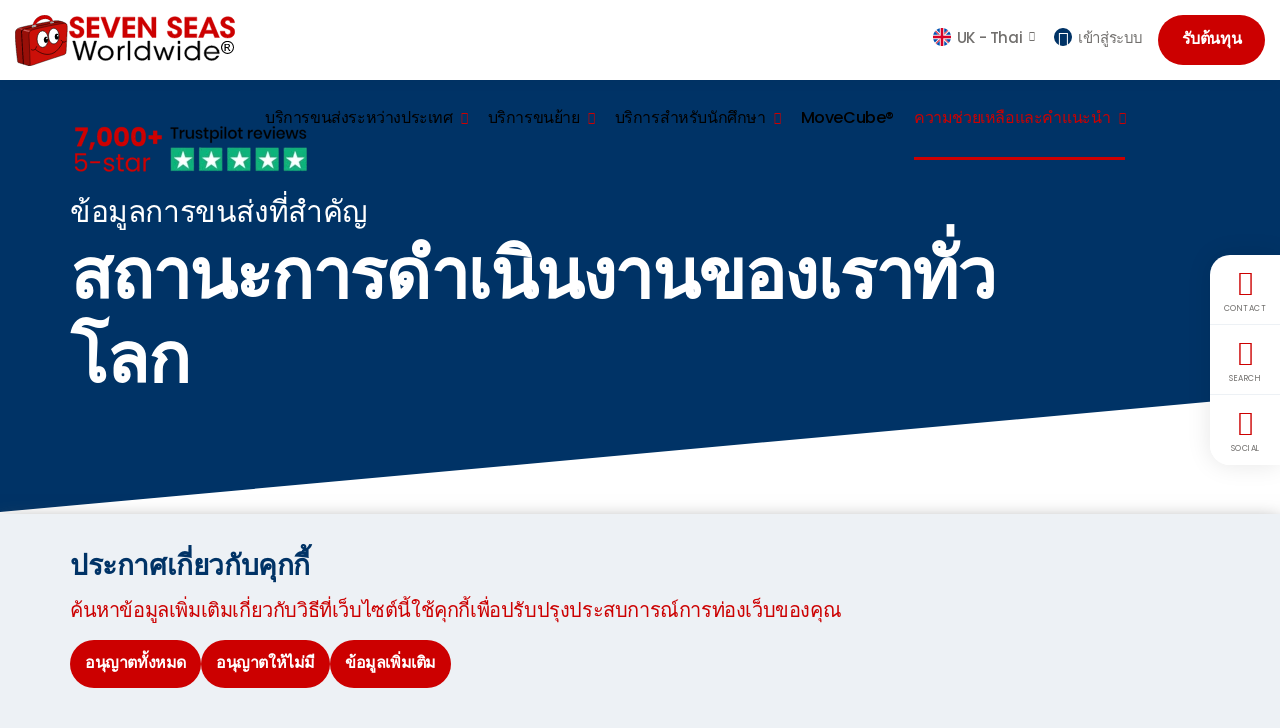

--- FILE ---
content_type: text/html; charset=utf-8
request_url: https://www.sevenseasworldwide.com/th-gb/need-help/operational-updates/
body_size: 22950
content:


<!DOCTYPE html>
<html lang="th" class="mbc usn no-js">
<head>

 
    <meta charset="UTF-8">
    <meta name="viewport" content="width=device-width, initial-scale=1, maximum-scale=1, user-scalable=0">

    
    



    

<title>สถานการณ์ขนส่งทั่วโลกของเรา</title>

            <meta name="description" content="รับเสนอราคาออนไลน์ฟรีในทันที ตรวจสอบหน้านี้สำหรับข้อมูลล่าสุดของสถานการณ์การขนส่งทั่วโลกของบริษัท" />

            <meta property="og:title" content="สถานการณ์ขนส่งทั่วโลกของเรา " />
            <meta property="og:description" content="รับเสนอราคาออนไลน์ฟรีในทันที ตรวจสอบหน้านี้สำหรับข้อมูลล่าสุดของสถานการณ์การขนส่งทั่วโลกของบริษัท" />
            <meta property="og:image" content="https://www.sevenseasworldwide.com/media/fwnl25hl/shippingview.jpg?width=1200&height=630&v=1da7f910f739730" />



<link rel="canonical" href="https://www.sevenseasworldwide.com/th-gb/need-help/operational-updates/" />

            <link hreflang="th-gb" rel="alternate" href="https://www.sevenseasworldwide.com/th-gb/need-help/operational-updates/" />
            <link hreflang="zh-gb" rel="alternate" href="https://www.sevenseasworldwide.com/zh-gb/need-help/operational-updates/" />
                <link hreflang="x-default" href="https://www.sevenseasworldwide.com/need-help/operational-updates/" />
            <link hreflang="en-gb" rel="alternate" href="https://www.sevenseasworldwide.com/need-help/operational-updates/" />

    
        <link rel="shortcut icon" type="image/png" href="/media/a5iiychg/ssw-icon.png?width=32&amp;height=32" />
        <link rel="apple-touch-icon" sizes="57x57" href="/media/a5iiychg/ssw-icon.png?width=57&amp;height=57">
        <link rel="apple-touch-icon" sizes="60x60" href="/media/a5iiychg/ssw-icon.png?width=60&amp;height=60">
        <link rel="apple-touch-icon" sizes="72x72" href="/media/a5iiychg/ssw-icon.png?width=72&amp;height=72">
        <link rel="apple-touch-icon" sizes="76x76" href="/media/a5iiychg/ssw-icon.png?width=76&amp;height=76">
        <link rel="apple-touch-icon" sizes="114x114" href="/media/a5iiychg/ssw-icon.png?width=114&amp;height=114">
        <link rel="apple-touch-icon" sizes="120x120" href="/media/a5iiychg/ssw-icon.png?width=120&amp;height=120">
        <link rel="apple-touch-icon" sizes="144x144" href="/media/a5iiychg/ssw-icon.png?width=144&amp;height=144">
        <link rel="apple-touch-icon" sizes="152x152" href="/media/a5iiychg/ssw-icon.png?width=152&amp;height=152">
        <link rel="apple-touch-icon" sizes="180x180" href="/media/a5iiychg/ssw-icon.png?width=180&amp;height=180">
        <link rel="icon" type="image/png" sizes="16x16" href="/media/a5iiychg/ssw-icon.png?width=16&amp;height=16">
        <link rel="icon" type="image/png" sizes="32x32" href="/media/a5iiychg/ssw-icon.png?width=32&amp;height=32">
        <link rel="icon" type="image/png" sizes="96x96" href="/media/a5iiychg/ssw-icon.png?width=96&amp;height=96">
        <link rel="icon" type="image/png" sizes="192x192" href="/media/a5iiychg/ssw-icon.png?width=192&amp;height=192">
        <meta name="msapplication-square70x70logo" content="/media/a5iiychg/ssw-icon.png?width=70&height=70" />
        <meta name="msapplication-square150x150logo" content="/media/a5iiychg/ssw-icon.png?width=150&height=150" />
        <meta name="msapplication-square310x310logo" content="/media/a5iiychg/ssw-icon.png?width=310&height=310" />

    


    




    <link rel="stylesheet" media="none" onload="this.media='all';" href="//fonts.googleapis.com/css?family=Poppins:400,400i,500,500i,600,600i,700,700i,900,900i">
    <link rel="stylesheet" media="none" onload="this.media='all';" href="//maxcdn.bootstrapcdn.com/font-awesome/4.3.0/css/font-awesome.min.css">
    <link rel="stylesheet" media="none" onload="this.media='all';" href="//code.ionicframework.com/ionicons/2.0.1/css/ionicons.min.css">

    <link rel="stylesheet" href="/css/inline-style.css">
    <link rel="stylesheet" href="/css/bootstrap-3.3.7.css">
    <link rel="stylesheet" href="/css/old-css/usn-global.css">
    <link rel="stylesheet" href="/css/style.css">
    <link rel="stylesheet" href="/css/cookie-dialog.css">

    <script integrity="sha256-36cp2Co+/62rEAAYHLmRCPIych47CvdM+uTBJwSzWjI=" crossorigin="anonymous" src="//code.jquery.com/jquery-2.2.2.min.js"></script>
    <script src="//cdnjs.cloudflare.com/ajax/libs/modernizr/2.8.3/modernizr.min.js"></script>
    <script integrity="sha384-Tc5IQib027qvyjSMfHjOMaLkfuWVxZxUPnCJA7l2mCWNIpG9mGCD8wGNIcPD7Txa" crossorigin="anonymous" src="//maxcdn.bootstrapcdn.com/bootstrap/3.3.7/js/bootstrap.min.js"></script>
    <script src="//cdnjs.cloudflare.com/ajax/libs/jquery-validate/1.15.0/jquery.validate.min.js"></script>
    <script src="//cdnjs.cloudflare.com/ajax/libs/jquery-validation-unobtrusive/3.2.6/jquery.validate.unobtrusive.min.js"></script>
    <script type="text/javascript" async src="//widget.trustpilot.com/bootstrap/v5/tp.widget.bootstrap.min.js"></script>
    
    


<!-- Google Tag Manager -->
<script>(function(w,d,s,l,i){w[l]=w[l]||[];w[l].push({'gtm.start':
new Date().getTime(),event:'gtm.js'});var f=d.getElementsByTagName(s)[0],
j=d.createElement(s),dl=l!='dataLayer'?'&l='+l:'';j.async=true;j.src=
'https://www.googletagmanager.com/gtm.js?id='+i+dl;f.parentNode.insertBefore(j,f);
})(window,document,'script','dataLayer','GTM-MRVLWQ');</script>
<!-- End Google Tag Manager -->
    



<link rel="alternate" hreflang="zh-cn" href="https://www.sevenseasworldwide.cn/need-help/operational-updates/" />
<link rel="alternate" hreflang="en-cn" href="https://www.sevenseasworldwide.cn/en-cn/need-help/operational-updates/" />
<style>
h1 {color: #ffffff !important;}
.status-pods { 
padding:10px;
}
.status-pods .row { 
margin:0;
background-color:#fff;
}
.status-pods.green-status { 
background-color:#0f9a49!important;
}
.status-pods.orange-status { 
background-color:#f26622!important;
}
.status-pods.red-status { 
background-color:#cd2027!important;
}
.status-pods.c5-bg {
background-color: transparent!important;
margin-bottom: 40px;
}
.green-text { color:#0f9a49!important;
}
.orange-text { color:#f26622!important;
}
.red-text { color:#cd2027!important;
}

.status-pods .item.items-1 { 
margin:0; padding-top:9px; padding-bottom:9px;
}
.status-pods .item.items-1:not(:last-of-type) { 
border-width:0 0 1px; border-style:solid; border-color:#ddd;
}
.status-pods .item.items-1 .image img { 
max-width:30px!important;
}
.status-pods .item.items-1 .heading,
.status-pods .item.items-1 .text { 
font-size:15px;
}

@media (min-width:768px) {

.status-pods { 
padding:40px 15px 15px;
}

.status-pods .item:first-of-type { 
overflow:visible;
}
.status-pods .item:first-of-type::before,
.status-pods .item:first-of-type::after { 
content:"Country";
color:#fff;
position:absolute; top:-30px; left:15px;
}
.status-pods .item:first-of-type::after { 
content:"Status";
left:40.5%;
}

.status-pods .item { 
overflow:hidden; height:100%;
}

.status-pods .item.items-1 .image,
.status-pods .item.items-1 .heading,
.status-pods .item.items-1 .text { 
float:left;
}
.status-pods .item.items-1 .image { 
width:10%; margin:0;
}
.status-pods .item.items-1 .heading,
.status-pods .item.items-1 .text { 
margin:5px 0 0;
}
.status-pods .item.items-1 .heading { 
width:30%;
}
.status-pods .item.items-1 .text { 
width:60%;
}

}

@media (min-width:1200px) {

.status-pods .item.items-1 .image { 
width:5%;
}
.status-pods .item.items-1 .text { 
width:65%;
}
.status-pods .item:first-of-type::after {
    left: 35.5%;
}

}
</style>

    <style>
        .apc.banner .image, .apc.pod-windows .image, .image img {
            display: block;
            width: 100%;
            height: auto;
            transform: scale(1.15);
            transition: transform .2s ease-in-out 0s,background-size .2s ease-in-out 0s
        }

            .apc.banner .image.lazyloaded, .apc.pod-windows .image.lazyloaded, .image img.lazyloaded {
                transform: scale(1)
            }

        .apc.banner .item svg {
            z-index: 11
        }

        .apc.banner.on-top:not(.on-bottom) .info .table-cell {
            padding-top: 50px !important
        }

        .apc.banner.on-bottom:not(.on-top) .info .table-cell {
            padding-bottom: 50px !important
        }

        .apc.banner {
            padding: 0 !important
        }

        .apc .heading.main {
            margin: 0
        }

        .apc.banner {
            overflow: hidden;
            height: auto;
            position: relative;
            z-index: 0
        }

            .apc.banner .item {
                position: relative;
                z-index: 0;
                background-repeat: no-repeat;
                background-position: center;
                background-size: cover
            }

                .apc.banner .item.short, .apc.banner .item.short .container, .apc.banner .item.short .row {
                    height: 30vh;
                    min-height: 220px
                }


        body:not(.no-header) .apc.banner .item.takeover, body:not(.no-header) .apc.banner .item.takeover .container, body:not(.no-header) .apc.banner .item.takeover .row {
            height: 100vh;
            height: calc(100vh - 90px)
        }

        body.browser-ios:not(.no-header) .apc.banner .item.takeover, body.browser-ios:not(.no-header) .apc.banner .item.takeover .container, body.browser-ios:not(.no-header) .apc.banner .item.takeover .row {
            height: 100vh;
            height: calc(100vh - 158px)
        }

        body.browser-ios.no-header .apc.banner .item.takeover, body.browser-ios.no-header .apc.banner .item.takeover .container, body.browser-ios.no-header .apc.banner .item.takeover .row {
            height: 100vh;
            height: calc(100vh - 68px)
        }

        .apc.banner .item.overlay::before {
            content: "";
            position: absolute;
            top: 0;
            right: 0;
            bottom: 0;
            left: 0;
            z-index: 10
        }

        .apc.banner .item .image {
            position: absolute;
            top: 0;
            right: 0;
            bottom: 0;
            left: 0;
            z-index: -1;
            background-repeat: no-repeat;
            background-position: center;
            background-size: cover
        }

        .apc.banner .info .btn {
            margin: 0
        }

        .apc.banner .info .heading.main {
            margin: 0
        }

            .apc.banner .info .heading.main + .text {
                margin-top: 5px
            }

        .apc.banner .info .text :first-child {
            margin-top: 0
        }

        .apc.banner .info .text :last-child {
            margin-bottom: 0
        }

        .apc.banner .info .heading.main + .link {
            margin-top: 20px
        }

        .apc.banner .info .text + .link {
            margin-top: 15px
        }
        header {
            position: fixed;
            top: 0;
            right: 0;
            left: 0;
            width: 100%;
            min-height: 70px;
            z-index: 500;
            overflow: visible;
            background-color: #fff;
            box-shadow: 0 0 15px 0 rgba(0,0,0,.05);
            transition: background-color .3s ease-in-out 0s,height .3s ease-in-out 0s,top .3s ease-in-out 0s,bottom .3s ease-in-out 0s,box-shadow .3s ease-in-out 0s
        }

        html.reveal-out header {
            bottom: 0;
            height: 100%;
            max-height: 100%;
            overflow: auto;
            padding: 70px 0
        }

        html.nav-down header, html.nav-up header {
            box-shadow: 0 0 15px 0 rgba(0,0,0,.1)
        }

        html.nav-down.reached-top header {
            box-shadow: 0 0 15px 0 rgba(0,0,0,.05)
        }

        .slick-slider * {
            outline: 0 none !important
        }

        .slick-slider {
            position: relative;
            display: block;
            box-sizing: border-box;
            -moz-box-sizing: border-box;
            -webkit-touch-callout: none;
            -webkit-user-select: none;
            -khtml-user-select: none;
            -moz-user-select: none;
            -ms-user-select: none;
            user-select: none;
            -ms-touch-action: pan-y;
            touch-action: pan-y;
            -webkit-tap-highlight-color: transparent;
            z-index: 0
        }

        .quick-quote .btn {
            text-align: left;
            width: 100%;
            height: 50px;
            padding: 14px 20px;
            border-radius: 50px
        }

        #tp--Top {
            height: 28px
        }

        .top-reviews {
            height: 100%
        }

            .top-reviews .container {
                height: auto
            }

            .top-reviews .info {
                height: auto
            }

        @media (min-width:0) and (max-width:991px) {
            html.nav-down.reached-top.reveal-out header, html.reveal-out header {
                background-color: #fff
            }

            header nav.cta-link a.btn {
                font-size: 12px
            }

            .navigation {
                position: relative;
                z-index: 5
            }

            html.reveal-out .navigation {
                padding-bottom: 70px
            }

            .apc.banner .item.medium div.table-cell, .apc.banner .item.short div.table-cell {
                padding: 0 !important
            }

            .top-reviews {
                height: 390px !important
            }

                .top-reviews .container {
                    height: 330px
                }

                .top-reviews .info {
                    height: 64px
                }

            header #logo {
                width: 160px;
                height: 44px
            }
        }
    </style>

</head>

<body>
    


<!-- Google Tag Manager (noscript) -->
<noscript><iframe src="https://www.googletagmanager.com/ns.html?id=GTM-MRVLWQ"
height="0" width="0" style="display:none;visibility:hidden"></iframe></noscript>
<!-- End Google Tag Manager (noscript) -->
    




    <a class="skip-to-content sr-only" href="#content">Skip to the content</a>


    <div id="site">
            <header>
                <div class="container-fluid">
                    <div class="row">
                        

    <div id="logo">
        <a href="/th-gb/">
            <!-- SVG -->
            <svg id="svg-logo" data-name="svg-logo" xmlns="http://www.w3.org/2000/svg" xmlns:xlink="http://www.w3.org/1999/xlink" viewBox="0 0 274.37 63.54"><defs><clipPath id="clip-path" transform="translate(-9.88 -11.43)"><polyline points="30.9 25.2 58.9 20.4 57.8 9.8 31.9 12.1 30.5 25.3" style="fill:none" /></clipPath></defs><g id="new_case" data-name="new case"><path d="M274.9,43.7a8.19,8.19,0,0,1,4,1,7.23,7.23,0,0,1,3,3,8.69,8.69,0,0,1,1.1,4.1,8.31,8.31,0,0,1-1.1,4,7.23,7.23,0,0,1-3,3,7.82,7.82,0,0,1-8,0,7.23,7.23,0,0,1-3-3,8.31,8.31,0,0,1-1.1-4,8.69,8.69,0,0,1,1.1-4.1,7.23,7.23,0,0,1,3-3A8.19,8.19,0,0,1,274.9,43.7Zm0,1.3a6.84,6.84,0,0,0-3.3.9,6,6,0,0,0-2.5,2.5,6.87,6.87,0,0,0,0,6.8,6,6,0,0,0,2.5,2.5,6.87,6.87,0,0,0,6.8,0,6,6,0,0,0,2.5-2.5,6.87,6.87,0,0,0,0-6.8,6,6,0,0,0-2.5-2.5A8.25,8.25,0,0,0,274.9,45Zm-3.6,11.2V47.5h3a10.18,10.18,0,0,1,2.2.2,2.26,2.26,0,0,1,1.1.8,2,2,0,0,1,.4,1.3,2.34,2.34,0,0,1-.7,1.7,3,3,0,0,1-1.8.8,1.28,1.28,0,0,1,.7.5,6.68,6.68,0,0,1,1.3,1.7l1.1,1.7h-1.7l-0.8-1.4a5.22,5.22,0,0,0-1.5-2,1.8,1.8,0,0,0-1.1-.3h-0.8v3.7h-1.4Zm1.4-4.9h1.7a2.5,2.5,0,0,0,1.7-.4,1.16,1.16,0,0,0,.4-1,1.45,1.45,0,0,0-.2-0.7,1,1,0,0,0-.6-0.5,4.14,4.14,0,0,0-1.4-.2h-1.6v2.8Z" transform="translate(-9.88 -11.43)" /><path d="M83.5,31.6c0.2,3.4,2.6,4.1,3.7,4.1a3.48,3.48,0,0,0,3.6-3.4c0-2.2-1.9-2.7-5.6-4.1-2-.7-6.7-2.3-6.7-7.1s4.5-7.5,8.8-7.5c3.5,0,8.2,1.8,8.4,7.4H90.4c-0.2-1.2-.7-3.1-3.3-3.1a3.07,3.07,0,0,0-3.3,2.9c0,1.9,1.4,2.4,5.9,4.2,4.1,1.7,6.3,3.5,6.3,7.1,0,4.1-2.6,7.9-8.9,7.9-6.1,0-9.2-3.5-9.2-8.4h5.6Z" transform="translate(-9.88 -11.43)" style="fill:#c00;stroke:#c00;stroke-width:0.5px" /><path d="M99.7,14.1h15v4.5h-9.6v5.8h9.4v4.5h-9.4V35h9.6v4.5h-15V14.1Z" transform="translate(-9.88 -11.43)" style="fill:#c00;stroke:#c00;stroke-width:0.5px" /><path d="M116.9,14.1h5.5l6.7,19.3,6.7-19.3h5.5l-9.5,25.4h-5.4Z" transform="translate(-9.88 -11.43)" style="fill:#c00;stroke:#c00;stroke-width:0.5px" /><path d="M144.4,14.1h15v4.5h-9.6v5.8h9.4v4.5h-9.4V35h9.6v4.5h-15V14.1Z" transform="translate(-9.88 -11.43)" style="fill:#c00;stroke:#c00;stroke-width:0.5px" /><path d="M180.6,31.7l-0.1-17.6h5.2V39.5h-4.8L168.6,21.9l0.1,17.6h-5.2V14.1h4.8Z" transform="translate(-9.88 -11.43)" style="fill:#c00;stroke:#c00;stroke-width:0.5px" /><path d="M205.5,31.6c0.2,3.4,2.6,4.1,3.7,4.1a3.48,3.48,0,0,0,3.6-3.4c0-2.2-1.9-2.7-5.6-4.1-2-.7-6.7-2.3-6.7-7.1s4.5-7.5,8.8-7.5c3.5,0,8.2,1.8,8.4,7.4h-5.3c-0.2-1.2-.7-3.1-3.3-3.1a3.07,3.07,0,0,0-3.3,2.9c0,1.9,1.4,2.4,5.9,4.2,4.1,1.7,6.3,3.5,6.3,7.1,0,4.1-2.6,7.9-8.9,7.9-6.1,0-9.2-3.5-9.2-8.4h5.6Z" transform="translate(-9.88 -11.43)" style="fill:#c00;stroke:#c00;stroke-width:0.5px" /><path d="M221.7,14.1h15v4.5h-9.6v5.8h9.4v4.5h-9.4V35h9.6v4.5h-15V14.1Z" transform="translate(-9.88 -11.43)" style="fill:#c00;stroke:#c00;stroke-width:0.5px" /><path d="M244.6,39.5h-5.8l10.8-25.4h4.7l10.6,25.4H259l-1.9-5H246.6Zm7.1-19.4-3.8,10.3h7.7Z" transform="translate(-9.88 -11.43)" style="fill:#c00;stroke:#c00;stroke-width:0.5px" /><path d="M271.5,31.6c0.2,3.4,2.6,4.1,3.7,4.1a3.48,3.48,0,0,0,3.6-3.4c0-2.2-1.9-2.7-5.6-4.1-2-.7-6.7-2.3-6.7-7.1s4.5-7.5,8.8-7.5c3.5,0,8.2,1.8,8.4,7.4h-5.3c-0.2-1.2-.7-3.1-3.3-3.1a3.07,3.07,0,0,0-3.3,2.9c0,1.9,1.4,2.4,5.9,4.2,4.1,1.7,6.3,3.5,6.3,7.1,0,4.1-2.6,7.9-8.9,7.9-6.1,0-9.2-3.5-9.2-8.4h5.6Z" transform="translate(-9.88 -11.43)" style="fill:#c00;stroke:#c00;stroke-width:0.5px" /><path d="M81.8,43.9h2.9L90.3,64l5.4-20.1h2.1L103.3,64l5.6-20.1h2.8l-7,23.7H102L96.7,48.4,91.4,67.6H88.6Z" transform="translate(-9.88 -11.43)" style="stroke:#000;stroke-width:0.5px" /><path d="M113.4,58.9c0-4.8,3.8-9.1,9.6-9.1s9.6,4.3,9.6,9.1S128.8,68,123,68s-9.6-4.2-9.6-9.1h0Zm2.5,0.1a7.1,7.1,0,0,0,14.2-.1,7.1,7.1,0,0,0-14.2.1h0Z" transform="translate(-9.88 -11.43)" style="stroke:#000;stroke-width:0.5px" /><path d="M138.2,50.3h2.4v2.8c1.3-2.6,3.7-3.2,5.8-3.3v2.3h-0.2c-3.5,0-5.4,2.1-5.4,6v9.4h-2.5V50.3h-0.1Z" transform="translate(-9.88 -11.43)" style="stroke:#000;stroke-width:0.5px" /><path d="M150.8,43.9h2.5V67.6h-2.5V43.9Z" transform="translate(-9.88 -11.43)" style="stroke:#000;stroke-width:0.5px" /><path d="M178,67.5h-2.4V64c-1.3,2.3-3.7,4-7.5,4a9.1,9.1,0,1,1,0-18.2c4,0,6.6,2.2,7.4,4V43.9H178V67.5Zm-16.7-8.6a6.89,6.89,0,0,0,7.3,6.9,7.35,7.35,0,0,0,5.1-2,6.49,6.49,0,0,0,2-5,6.33,6.33,0,0,0-2.1-4.8,7.54,7.54,0,0,0-5.1-2,6.92,6.92,0,0,0-7.2,6.9h0Z" transform="translate(-9.88 -11.43)" style="stroke:#000;stroke-width:0.5px" /><path d="M182.7,50.3h2.6l5,14.2,4.3-12.6h2L201,64.5l4.9-14.2h2.6l-6.2,17.2h-2.5L195.6,55l-4.2,12.5H189Z" transform="translate(-9.88 -11.43)" style="stroke:#000;stroke-width:0.5px" /><path d="M213.1,43.9h2.5v3.3h-2.5V43.9Zm0,6.4h2.5V67.5h-2.5V50.3Z" transform="translate(-9.88 -11.43)" style="stroke:#000;stroke-width:0.5px" /><path d="M240.4,67.5H238V64c-1.3,2.3-3.7,4-7.5,4a9.1,9.1,0,1,1,0-18.2c4,0,6.6,2.2,7.4,4V43.9h2.5V67.5Zm-16.8-8.6a6.89,6.89,0,0,0,7.3,6.9,7.35,7.35,0,0,0,5.1-2,6.49,6.49,0,0,0,2-5,6.33,6.33,0,0,0-2.1-4.8,7.54,7.54,0,0,0-5.1-2,6.92,6.92,0,0,0-7.2,6.9h0Z" transform="translate(-9.88 -11.43)" style="stroke:#000;stroke-width:0.5px" /><path d="M248.2,59.6c0.1,4.3,4,6.4,7.1,6.4a6.66,6.66,0,0,0,6.2-3.6h2.6a8.51,8.51,0,0,1-3.7,4.2,10,10,0,0,1-5.1,1.4,9.11,9.11,0,1,1,0-18.2,9.88,9.88,0,0,1,6.6,2.4,8.54,8.54,0,0,1,2.8,7.3H248.2v0.1Zm14-1.9a6.82,6.82,0,0,0-7-5.9c-3.9,0-6.8,2.7-7,5.9h14Z" transform="translate(-9.88 -11.43)" style="stroke:#000;stroke-width:0.5px" /><path d="M26.7,74.6L14.2,70.8s-1-.1-1.2-2c-0.3-2.2-3.7-31.4-2.7-36.5,0.9-4.6,6.3-5.2,10.9-6.4s32-6.6,37.2-7.1,5.1-.4,8.6.5c3.2,0.8,7.4,2.6,7,4.1L29.7,73.9Z" transform="translate(-9.88 -11.43)" style="fill:#980f08;stroke:#000;stroke-width:0.48179998993873596px" /><path d="M26.4,74.5s1,1.1,8.4-1.6C41.4,70.5,65.6,62.7,70.9,61a3.4,3.4,0,0,0,1.9-1.2,2.52,2.52,0,0,0,.7-1.7c0.4-3.4.9-17.5,1.5-27.7,0.6-9.9-1.7-9-6.8-8.2C60.9,23.2,32,29,29.4,31s-2.2,5.4-1.9,10.5,1.3,31.2,1.3,31.2S28.8,74.1,26.4,74.5Z" transform="translate(-9.88 -11.43)" style="fill:#cb1009;stroke:#000;stroke-width:0.48179998993873596px" /><path d="M19.7,72.5L17.4,32.3s-0.6-2.2,3.8-3.6S51.9,22.1,57.3,21s8.5-1.7,11.7-1.1l2.2,0.6s-3.4-1-13.5,1c-12.8,2.6-36.1,7.8-36.1,7.8a3.22,3.22,0,0,0-2.9,3C18.5,35.1,21,72.8,21,72.8Z" transform="translate(-9.88 -11.43)" style="fill:#300" /><path d="M12.2,29.4a8.16,8.16,0,0,1,6.2.3,6.4,6.4,0,0,1,1.5-.8C20,28.9,15,27,12.2,29.4Z" transform="translate(-9.88 -11.43)" style="fill:#c66" /><path d="M19.9,30.4a5,5,0,0,1,1.5-.9A25,25,0,0,0,28.6,31a2.41,2.41,0,0,0-1.1,1.5C27.5,32.6,21.8,31.6,19.9,30.4Z" transform="translate(-9.88 -11.43)" style="fill:#c66" /><path d="M34.8,53.9s21.1,19.8,34.9-9" transform="translate(-9.88 -11.43)" style="fill:none;stroke:#000;stroke-width:0.75px" /><path d="M30.3,54.6c2.2,1.7,5.3.2,6.4-3.6" transform="translate(-9.88 -11.43)" style="fill:none;stroke:#000;stroke-linecap:round;stroke-linejoin:round;stroke-width:0.75px" /><path d="M73.3,44.2c-1.3,1.8-4.1,1.5-5.9-1.3" transform="translate(-9.88 -11.43)" style="fill:none;stroke:#000;stroke-linecap:round;stroke-linejoin:round;stroke-width:0.75px" /><ellipse cx="34.42" cy="30.07" rx="6.9" ry="10.3" style="fill:#fff;stroke:#000;stroke-width:0.75px" /><path d="M48.4,46.2c1.5,0,2.6-1.8,2.6-3.9s-1.2-3.9-2.6-3.9-2.6,1.8-2.6,3.9S46.9,46.2,48.4,46.2Z" transform="translate(-9.88 -11.43)" /><path d="M58.2,47.4c3.6,0,6.5-4.3,6.5-9.7S61.8,28,58.2,28s-6.5,4.3-6.5,9.7S54.6,47.4,58.2,47.4Z" transform="translate(-9.88 -11.43)" style="fill:#fff;stroke:#000;stroke-width:0.75px" /><ellipse cx="52.12" cy="26.97" rx="2.5" ry="3.7" /><g style="clip-path:url(#clip-path)"><path d="M57,19.1c-1-5.9-7.4-9-14.2-6.9S31.3,20.8,32.3,26.7c1,5.6,6.8,8.6,13.2,7.1-4.9.9-10-1.1-10.9-5.5-0.9-4.9,4-9.8,9.3-11.5S54.5,17,55.4,21.9c0.6,3.3-1.1,6.8-4,9.1C55.4,28,57.7,23.4,57,19.1Z" transform="translate(-9.88 -11.43)" style="fill:#c00" /><path d="M57,19.1c-1-5.9-7.4-9-14.2-6.9S31.3,20.8,32.3,26.7c1,5.6,6.8,8.6,13.2,7.1-4.9.9-10-1.1-10.9-5.5-0.9-4.9,4-9.8,9.3-11.5S54.5,17,55.4,21.9c0.6,3.3-1.1,6.8-4,9.1C55.4,28,57.7,23.4,57,19.1Z" transform="translate(-9.88 -11.43)" style="fill:none;stroke:#000;stroke-width:0.23190000653266907px" /></g><path d="M30.9,27.1s-0.3-2,.4-2.4,4.6-1.7,4.9-.8a7.49,7.49,0,0,1,.3,2.1Z" transform="translate(-9.88 -11.43)" style="fill:#b2b2b2;stroke:#000;stroke-width:0.05730000138282776px" /><path d="M32.4,26.8a2.23,2.23,0,0,0-.2-1.5,1.58,1.58,0,0,0-.8-0.7l0.7-.3s1.3,0.4.9,2.3Z" transform="translate(-9.88 -11.43)" style="fill:#8c8c8c" /><path d="M34.1,23.8s1.2,0.4,1,2.5l0.5-.1a2.6,2.6,0,0,0-.7-2.5A1.27,1.27,0,0,0,34.1,23.8Z" transform="translate(-9.88 -11.43)" style="fill:#8c8c8c" /><path d="M54,22.1s-0.6-1.7.1-2.2,4.2-.2,4.4.2a4.52,4.52,0,0,1,0,1.2Z" transform="translate(-9.88 -11.43)" style="fill:#b2b2b2;stroke:#000;stroke-width:0.05730000138282776px" /><path d="M55.4,21.9a2.76,2.76,0,0,0,.1-1.5,1,1,0,0,0-.7-0.7l0.9-.1s0.9,0.5.3,2.1Z" transform="translate(-9.88 -11.43)" style="fill:#8c8c8c" /><path d="M57.5,21.5a2.53,2.53,0,0,0,.1-1.1,1,1,0,0,0-.5-0.7l0.8,0.1s0.6,0.4.1,1.6Z" transform="translate(-9.88 -11.43)" style="fill:#8c8c8c" /><ellipse cx="39.72" cy="29.27" rx="0.8" ry="1" style="fill:#fff" /><ellipse cx="53.22" cy="25.77" rx="0.8" ry="1" style="fill:#fff" /></g></svg>
            <!--// SVG -->
            <span>Seven Seas Worldwide</span>
        </a>
    </div>


                        <a class="expand"><span></span></a>
                        


        <nav class="cta-link"><a class="btn c11-bg c5-text" href="https://account.sevenseasworldwide.com/GetQuote", target="_self">&#xE23;&#xE31;&#xE1A;&#xE15;&#xE49;&#xE19;&#xE17;&#xE38;&#xE19;</a></nav>


                        








<div class="navigation">
    <div class="reveal">
        <nav class="top">
            <ul>
                




    <li class="has-child regions">
        <span>
            <a href="#">
                <i class="flag uk before"></i>
                UK - <em>Thai</em>
            </a>
            <i class="ion-chevron-down"></i>
        </span>

        <!-- DROPDOWN -->
        <div class="dropdown c6-bg">
            <div class="container">

                <!-- ROW -->
                <div class="row">
                    <!-- NAV LINKS -->
                    <div class="nav-links">
                        <nav>
                            <ul>
                                        <li class="col-lg-3 col-sm-4 col-xs-6">
                                            <span>
                                                <a href="/th-gb/" class="changeLanguage">
                                                    <i class="flag uk before"></i>
                                                    UK - <em>Thai</em>
                                                </a>
                                            </span>
                                        </li>
                                        <li class="col-lg-3 col-sm-4 col-xs-6">
                                            <span>
                                                <a href="/zh-gb/" class="changeLanguage">
                                                    <i class="flag uk before"></i>
                                                    UK - <em>Chinese</em>
                                                </a>
                                            </span>
                                        </li>
                                        <li class="col-lg-3 col-sm-4 col-xs-6">
                                            <span>
                                                <a href="/" class="changeLanguage">
                                                    <i class="flag uk before"></i>
                                                    UK - <em>English </em>
                                                </a>
                                            </span>
                                        </li>
                                        <li class="col-lg-3 col-sm-4 col-xs-6">
                                            <span>
                                                <a href="/th-au/" class="changeLanguage">
                                                    <i class="flag australia before"></i>
                                                    Australia - <em>Thai</em>
                                                </a>
                                            </span>
                                        </li>
                                        <li class="col-lg-3 col-sm-4 col-xs-6">
                                            <span>
                                                <a href="/zh-au/" class="changeLanguage">
                                                    <i class="flag australia before"></i>
                                                    Australia - <em>Chinese</em>
                                                </a>
                                            </span>
                                        </li>
                                        <li class="col-lg-3 col-sm-4 col-xs-6">
                                            <span>
                                                <a href="/en-au/" class="changeLanguage">
                                                    <i class="flag australia before"></i>
                                                    Australia - <em>English </em>
                                                </a>
                                            </span>
                                        </li>
                                        <li class="col-lg-3 col-sm-4 col-xs-6">
                                            <span>
                                                <a href="/zh-ca/" class="changeLanguage">
                                                    <i class="flag canada before"></i>
                                                    Canada - <em>Chinese</em>
                                                </a>
                                            </span>
                                        </li>
                                        <li class="col-lg-3 col-sm-4 col-xs-6">
                                            <span>
                                                <a href="/en-ca/" class="changeLanguage">
                                                    <i class="flag canada before"></i>
                                                    Canada - <em>English </em>
                                                </a>
                                            </span>
                                        </li>
                                        <li class="col-lg-3 col-sm-4 col-xs-6">
                                            <span>
                                                <a href="/zh-cn/" class="changeLanguage">
                                                    <i class="flag china before"></i>
                                                    China - <em>Chinese</em>
                                                </a>
                                            </span>
                                        </li>
                                        <li class="col-lg-3 col-sm-4 col-xs-6">
                                            <span>
                                                <a href="/en-cn/" class="changeLanguage">
                                                    <i class="flag china before"></i>
                                                    China - <em>English </em>
                                                </a>
                                            </span>
                                        </li>
                                        <li class="col-lg-3 col-sm-4 col-xs-6">
                                            <span>
                                                <a href="/en-fr/" class="changeLanguage">
                                                    <i class="flag france before"></i>
                                                    France - <em>English </em>
                                                </a>
                                            </span>
                                        </li>
                                        <li class="col-lg-3 col-sm-4 col-xs-6">
                                            <span>
                                                <a href="/en-de/" class="changeLanguage">
                                                    <i class="flag germany before"></i>
                                                    Germany - <em>English </em>
                                                </a>
                                            </span>
                                        </li>
                                        <li class="col-lg-3 col-sm-4 col-xs-6">
                                            <span>
                                                <a href="/zh-hk/" class="changeLanguage">
                                                    <i class="flag hong-kong-sar before"></i>
                                                    Hong Kong SAR - <em>Chinese (Traditional)</em>
                                                </a>
                                            </span>
                                        </li>
                                        <li class="col-lg-3 col-sm-4 col-xs-6">
                                            <span>
                                                <a href="/en-hk/" class="changeLanguage">
                                                    <i class="flag hong-kong-sar before"></i>
                                                    Hong Kong SAR - <em>English </em>
                                                </a>
                                            </span>
                                        </li>
                                        <li class="col-lg-3 col-sm-4 col-xs-6">
                                            <span>
                                                <a href="/en-ie/" class="changeLanguage">
                                                    <i class="flag ireland before"></i>
                                                    Ireland - <em>English </em>
                                                </a>
                                            </span>
                                        </li>
                                        <li class="col-lg-3 col-sm-4 col-xs-6">
                                            <span>
                                                <a href="/en-my/" class="changeLanguage">
                                                    <i class="flag malaysia before"></i>
                                                    Malaysia - <em>English </em>
                                                </a>
                                            </span>
                                        </li>
                                        <li class="col-lg-3 col-sm-4 col-xs-6">
                                            <span>
                                                <a href="/en-nl/" class="changeLanguage">
                                                    <i class="flag netherlands before"></i>
                                                    Netherlands - <em>English </em>
                                                </a>
                                            </span>
                                        </li>
                                        <li class="col-lg-3 col-sm-4 col-xs-6">
                                            <span>
                                                <a href="/zh-nz/" class="changeLanguage">
                                                    <i class="flag new-zealand before"></i>
                                                    New Zealand - <em>Chinese</em>
                                                </a>
                                            </span>
                                        </li>
                                        <li class="col-lg-3 col-sm-4 col-xs-6">
                                            <span>
                                                <a href="/en-nz/" class="changeLanguage">
                                                    <i class="flag new-zealand before"></i>
                                                    New Zealand - <em>English </em>
                                                </a>
                                            </span>
                                        </li>
                                        <li class="col-lg-3 col-sm-4 col-xs-6">
                                            <span>
                                                <a href="/zh-sg/" class="changeLanguage">
                                                    <i class="flag singapore before"></i>
                                                    Singapore - <em>Chinese</em>
                                                </a>
                                            </span>
                                        </li>
                                        <li class="col-lg-3 col-sm-4 col-xs-6">
                                            <span>
                                                <a href="/en-sg/" class="changeLanguage">
                                                    <i class="flag singapore before"></i>
                                                    Singapore - <em>English </em>
                                                </a>
                                            </span>
                                        </li>
                                        <li class="col-lg-3 col-sm-4 col-xs-6">
                                            <span>
                                                <a href="/zh-za/" class="changeLanguage">
                                                    <i class="flag south-africa before"></i>
                                                    South Africa - <em>Chinese</em>
                                                </a>
                                            </span>
                                        </li>
                                        <li class="col-lg-3 col-sm-4 col-xs-6">
                                            <span>
                                                <a href="/en-za/" class="changeLanguage">
                                                    <i class="flag south-africa before"></i>
                                                    South Africa - <em>English </em>
                                                </a>
                                            </span>
                                        </li>
                                        <li class="col-lg-3 col-sm-4 col-xs-6">
                                            <span>
                                                <a href="/en-es/" class="changeLanguage">
                                                    <i class="flag spain before"></i>
                                                    Spain - <em>English </em>
                                                </a>
                                            </span>
                                        </li>
                                        <li class="col-lg-3 col-sm-4 col-xs-6">
                                            <span>
                                                <a href="/zh-tw/" class="changeLanguage">
                                                    <i class="flag taiwan before"></i>
                                                    Taiwan - <em>Chinese (Traditional)</em>
                                                </a>
                                            </span>
                                        </li>
                                        <li class="col-lg-3 col-sm-4 col-xs-6">
                                            <span>
                                                <a href="/en-tw/" class="changeLanguage">
                                                    <i class="flag taiwan before"></i>
                                                    Taiwan - <em>English </em>
                                                </a>
                                            </span>
                                        </li>
                                        <li class="col-lg-3 col-sm-4 col-xs-6">
                                            <span>
                                                <a href="/th-th/" class="changeLanguage">
                                                    <i class="flag thailand before"></i>
                                                    Thailand - <em>Thai</em>
                                                </a>
                                            </span>
                                        </li>
                                        <li class="col-lg-3 col-sm-4 col-xs-6">
                                            <span>
                                                <a href="/en-th/" class="changeLanguage">
                                                    <i class="flag thailand before"></i>
                                                    Thailand - <em>English </em>
                                                </a>
                                            </span>
                                        </li>
                                        <li class="col-lg-3 col-sm-4 col-xs-6">
                                            <span>
                                                <a href="/zh-us/" class="changeLanguage">
                                                    <i class="flag us before"></i>
                                                    USA - <em>Chinese</em>
                                                </a>
                                            </span>
                                        </li>
                                        <li class="col-lg-3 col-sm-4 col-xs-6">
                                            <span>
                                                <a href="/en-us/" class="changeLanguage">
                                                    <i class="flag us before"></i>
                                                    USA - <em>English </em>
                                                </a>
                                            </span>
                                        </li>

                            
                            <li class="col-lg-3 col-sm-4 col-xs-6">
                                <span>
                                    <a href="/international-shipping/"><i class="flag europe before"></i>Europe <em>English</em></a>
                                </span>
                            </li>

                            </ul>
                        </nav>

                    </div>
                    <!--// NAV LINKS -->

                </div>
                <!--// ROW -->

            </div>
        </div>
        <!--// DROPDOWN -->
    </li>


                    <li class="account">
                        <span>
                            <a href="https://account.sevenseasworldwide.com/Memberlogin?lang=th-th" target="_self">
                                <i class="ion-android-person before"></i>
                                &#xE40;&#xE02;&#xE49;&#xE32;&#xE2A;&#xE39;&#xE48;&#xE23;&#xE30;&#xE1A;&#xE1A;
                            </a>
                        </span>
                    </li>
            </ul>
        </nav>
            <nav class="main">
                <ul>
                                <li class="has-child">
                                    <span class="">
                                        <a href="/th-gb/shipping/" target="_self">บริการขนส่งระหว่างประเทศ</a>
                                            <i class="ion-chevron-down"></i>
                                    </span>
                                            <div class="dropdown c6-bg">
                                                <div class="container">
                                                    <div class="row">
                                                        <div class="col-md-5 col-xs-12 nav-links">
                                                            <p class="heading"><a href="/th-gb/shipping/" target="_self">จุดหมายปลายทางและบริการขนส่งยอดนิยม</a></p>
                                                            <nav>
                                                                <ul>
                                                                        <li>
                                                                            <span class="">
                                                                                <a href="/th-gb/baggage/" target="_self">บริการขนส่งกระเป๋าเดินทาง</a>
                                                                            </span>
                                                                        </li>
                                                                        <li>
                                                                            <span class="">
                                                                                <a href="/th-gb/send-a-parcel-to-china/" target="_self">พัสดุไปจีน</a>
                                                                            </span>
                                                                        </li>
                                                                        <li>
                                                                            <span class="">
                                                                                <a href="/th-gb/shipping/golf-clubs/" target="_self">บริการขนส่งอุปกรณ์กอล์ฟ</a>
                                                                            </span>
                                                                        </li>
                                                                        <li>
                                                                            <span class="">
                                                                                <a href="/th-gb/shipping/bike-shipping/" target="_self">บริการขนส่งจักรยาน</a>
                                                                            </span>
                                                                        </li>
                                                                        <li>
                                                                            <span class="">
                                                                                <a href="/th-gb/shipping/skis/" target="_self">บริการขนส่งสกี</a>
                                                                            </span>
                                                                        </li>
                                                                        <li>
                                                                            <span class="">
                                                                                <a href="/th-gb/shipping/furniture/" target="_self">บริการขนส่งเฟอร์นิเจอร์</a>
                                                                            </span>
                                                                        </li>
                                                                        <li>
                                                                            <span class="">
                                                                                <a href="/th-gb/shipping/shipping-to-destinations/australia/" target="_self">ออสเตรเลีย</a>
                                                                            </span>
                                                                        </li>
                                                                        <li>
                                                                            <span class="">
                                                                                <a href="/th-gb/shipping/shipping-to-destinations/canada/" target="_self">แคนาดา</a>
                                                                            </span>
                                                                        </li>
                                                                        <li>
                                                                            <span class="">
                                                                                <a href="/th-gb/shipping/shipping-to-destinations/china/" target="_self">จีน</a>
                                                                            </span>
                                                                        </li>
                                                                        <li>
                                                                            <span class="">
                                                                                <a href="/th-gb/shipping/shipping-to-destinations/hong-kong/" target="_self">ฮ่องกง</a>
                                                                            </span>
                                                                        </li>
                                                                        <li>
                                                                            <span class="">
                                                                                <a href="/th-gb/shipping/shipping-to-destinations/india/" target="_self">อินเดีย</a>
                                                                            </span>
                                                                        </li>
                                                                        <li>
                                                                            <span class="">
                                                                                <a href="/th-gb/shipping/shipping-to-destinations/malaysia/" target="_self">มาเลเซีย</a>
                                                                            </span>
                                                                        </li>
                                                                        <li>
                                                                            <span class="">
                                                                                <a href="/th-gb/shipping/shipping-to-destinations/new-zealand/" target="_self">นิวซีแลนด์</a>
                                                                            </span>
                                                                        </li>
                                                                        <li>
                                                                            <span class="">
                                                                                <a href="/th-gb/shipping/shipping-to-destinations/singapore/" target="_self">สิงคโปร์</a>
                                                                            </span>
                                                                        </li>
                                                                        <li>
                                                                            <span class="">
                                                                                <a href="/th-gb/shipping/shipping-to-destinations/south-africa/" target="_self">แอฟริกาใต้</a>
                                                                            </span>
                                                                        </li>
                                                                        <li>
                                                                            <span class="">
                                                                                <a href="/th-gb/shipping/shipping-to-destinations/thailand/" target="_self">ไทย</a>
                                                                            </span>
                                                                        </li>
                                                                        <li>
                                                                            <span class="">
                                                                                <a href="/th-gb/shipping/shipping-to-destinations/usa/" target="_self">สหรัฐอเมริกา</a>
                                                                            </span>
                                                                        </li>
                                                                </ul>
                                                            </nav>
                                                        </div>
                                                            <div class="col-md-6 col-xs-12 pull-right nav-offers">
                                                                    <p class="heading">&#xE40;&#xE19;&#xE37;&#xE49;&#xE2D;&#xE2B;&#xE32;&#xE17;&#xE35;&#xE48;&#xE40;&#xE1B;&#xE47;&#xE19;&#xE1B;&#xE23;&#xE30;&#xE42;&#xE22;&#xE0A;&#xE19;&#xE4C;</p>
                                                                <div class="listing offers">
                                                                    <div class="row">
                                                                            <div class="item items-2 col-xs-6">
                                                                                <a href="/th-gb/need-help/prohibited-goods/">
                                                                                        <div class="image">
                                                                                            <picture>
<source media="only screen and (min-width: 1200px)" srcset="/media/dvyd2q5a/whats-on-magazine-english-student.png?width=270&height=142&format=webp&quality=90&v=1da7f9129737970" />
<source media="only screen and (min-width: 992px)" srcset="/media/dvyd2q5a/whats-on-magazine-english-student.png?width=220&height=116&format=webp&quality=90&v=1da7f9129737970" />
<source media="only screen and (min-width: 768px)" srcset="/media/dvyd2q5a/whats-on-magazine-english-student.png?width=481&height=252&format=webp&quality=90&v=1da7f9129737970" />
<source media="only screen and (min-width: 576px)" srcset="/media/dvyd2q5a/whats-on-magazine-english-student.png?width=369&height=193&format=webp&quality=90&v=1da7f9129737970" />
<source media="only screen and (min-width: 1px)" srcset="/media/dvyd2q5a/whats-on-magazine-english-student.png?width=369&height=193&format=webp&quality=90&v=1da7f9129737970" /><img  src="/media/dvyd2q5a/whats-on-magazine-english-student.png" alt="ผู้หญิงกำลังแพ็คกล่องเพื่อเตรียมจัดส่ง"/>
</picture>
                                                                                        </div>
                                                                                    <p class="heading">
                                                                                        &#xE2A;&#xE34;&#xE48;&#xE07;&#xE02;&#xE2D;&#xE07;&#xE15;&#xE49;&#xE2D;&#xE07;&#xE2B;&#xE49;&#xE32;&#xE21;
                                                                                    </p>
                                                                                </a>
                                                                                <div class="info">
                                                                                        <div class="text"><p>ก่อนทำการแพ็ค ตรวจสอบรายการสิ่งของต้องห้ามในการนำเข้าประเทศและภูมิภาคต่างๆ</p></div>
                                                                                </div>
                                                                            </div>
                                                                            <div class="item items-2 col-xs-6">
                                                                                <a href="/th-gb/customs-advice/">
                                                                                        <div class="image">
                                                                                            <picture>
<source media="only screen and (min-width: 1200px)" srcset="/media/5lfpxa4l/coupleboxesipad.jpg?width=270&height=142&format=webp&quality=90&v=1da7f910ea91b40" />
<source media="only screen and (min-width: 992px)" srcset="/media/5lfpxa4l/coupleboxesipad.jpg?width=220&height=116&format=webp&quality=90&v=1da7f910ea91b40" />
<source media="only screen and (min-width: 768px)" srcset="/media/5lfpxa4l/coupleboxesipad.jpg?width=481&height=252&format=webp&quality=90&v=1da7f910ea91b40" />
<source media="only screen and (min-width: 576px)" srcset="/media/5lfpxa4l/coupleboxesipad.jpg?width=369&height=193&format=webp&quality=90&v=1da7f910ea91b40" />
<source media="only screen and (min-width: 1px)" srcset="/media/5lfpxa4l/coupleboxesipad.jpg?width=369&height=193&format=webp&quality=90&v=1da7f910ea91b40" /><img  src="/media/5lfpxa4l/coupleboxesipad.jpg" alt=""/>
</picture>
                                                                                        </div>
                                                                                    <p class="heading">
                                                                                        &#xE2D;&#xE22;&#xE48;&#xE32;&#xE25;&#xE37;&#xE21;&#xE2D;&#xE48;&#xE32;&#xE19;&#xE04;&#xE33;&#xE41;&#xE19;&#xE30;&#xE19;&#xE33;&#xE14;&#xE49;&#xE32;&#xE19;&#xE28;&#xE38;&#xE25;&#xE01;&#xE32;&#xE01;&#xE23;&#xE02;&#xE2D;&#xE07;&#xE40;&#xE23;&#xE32;
                                                                                    </p>
                                                                                </a>
                                                                                <div class="info">
                                                                                        <div class="text"><p>คำแนะนำศุลกากรในแต่ละประเทศของเราอธิบายเอกสารที่คุณต้องกรอกให้เรียบร้อย รวมทั้งข้อกำหนดในการจัดส่งสัมภาระ</p></div>
                                                                                </div>
                                                                            </div>
                                                                    </div>
                                                                </div>
                                                            </div>
                                                    </div>
                                                </div>
                                            </div>
                                </li>
                                <li class="has-child">
                                    <span class="">
                                        <a href="/th-gb/moving/international-relocation/" target="_self">บริการขนย้าย</a>
                                            <i class="ion-chevron-down"></i>
                                    </span>
                                            <div class="dropdown c6-bg">
                                                <div class="container">
                                                    <div class="row">
                                                        <div class="col-md-5 col-xs-12 nav-links">
                                                            <p class="heading"><a href="/th-gb/moving/international-relocation/" target="_self">บริการและจุดหมายปลายทางขนย้ายยอดนิยม</a></p>
                                                            <nav>
                                                                <ul>
                                                                        <li>
                                                                            <span class="">
                                                                                <a href="/th-gb/moving/international-relocation/" target="_self">บริการขนย้ายระหว่างประเทศ</a>
                                                                            </span>
                                                                        </li>
                                                                        <li>
                                                                            <span class="">
                                                                                <a href="/th-gb/moving/mini-moves/" target="_self">บริการขนย้ายภายในประเทศ</a>
                                                                            </span>
                                                                        </li>
                                                                        <li>
                                                                            <span class="">
                                                                                <a href="/th-gb/storage/" target="_self">บริการรับฝาก</a>
                                                                            </span>
                                                                        </li>
                                                                        <li>
                                                                            <span class="">
                                                                                <a href="/th-gb/moving/international-relocation/moving-to-australia/" target="_self">ออสเตรเลีย</a>
                                                                            </span>
                                                                        </li>
                                                                        <li>
                                                                            <span class="">
                                                                                <a href="/th-gb/moving/international-relocation/moving-to-canada/" target="_self">แคนาดา</a>
                                                                            </span>
                                                                        </li>
                                                                        <li>
                                                                            <span class="">
                                                                                <a href="/th-gb/moving/international-relocation/moving-to-china/" target="_self">จีน</a>
                                                                            </span>
                                                                        </li>
                                                                        <li>
                                                                            <span class="">
                                                                                <a href="/th-gb/moving/international-relocation/moving-to-hong-kong/" target="_self">ฮ่องกง</a>
                                                                            </span>
                                                                        </li>
                                                                        <li>
                                                                            <span class="">
                                                                                <a href="/th-gb/moving/international-relocation/india/" target="_self">อินเดีย</a>
                                                                            </span>
                                                                        </li>
                                                                        <li>
                                                                            <span class="">
                                                                                <a href="/th-gb/moving/international-relocation/moving-to-malaysia/" target="_self">มาเลเซีย</a>
                                                                            </span>
                                                                        </li>
                                                                        <li>
                                                                            <span class="">
                                                                                <a href="/th-gb/moving/international-relocation/moving-to-new-zealand/" target="_self">นิวซีแลนด์</a>
                                                                            </span>
                                                                        </li>
                                                                        <li>
                                                                            <span class="">
                                                                                <a href="/th-gb/moving/international-relocation/moving-to-singapore/" target="_self">สิงคโปร์</a>
                                                                            </span>
                                                                        </li>
                                                                        <li>
                                                                            <span class="">
                                                                                <a href="/th-gb/moving/international-relocation/moving-to-south-africa/" target="_self">แอฟริกาใต้</a>
                                                                            </span>
                                                                        </li>
                                                                        <li>
                                                                            <span class="">
                                                                                <a href="/th-gb/moving/international-relocation/moving-to-thailand/" target="_self">ไทย</a>
                                                                            </span>
                                                                        </li>
                                                                        <li>
                                                                            <span class="">
                                                                                <a href="/th-gb/moving/international-relocation/moving-to-the-usa/" target="_self">สหรัฐอเมริกา</a>
                                                                            </span>
                                                                        </li>
                                                                </ul>
                                                            </nav>
                                                        </div>
                                                            <div class="col-md-6 col-xs-12 pull-right nav-offers">
                                                                    <p class="heading">&#xE40;&#xE19;&#xE37;&#xE49;&#xE2D;&#xE2B;&#xE32;&#xE17;&#xE35;&#xE48;&#xE40;&#xE1B;&#xE47;&#xE19;&#xE1B;&#xE23;&#xE30;&#xE42;&#xE22;&#xE0A;&#xE19;&#xE4C;</p>
                                                                <div class="listing offers">
                                                                    <div class="row">
                                                                            <div class="item items-2 col-xs-6">
                                                                                <a href="/th-gb/need-help/most-moved-to-countries/">
                                                                                        <div class="image">
                                                                                            <picture>
<source media="only screen and (min-width: 1200px)" srcset="/media/wlqej2al/man-standing-on-top-of-a-hill-in-switzerland.jpg?width=270&height=142&format=webp&quality=90&v=1dc4ff325fa9a60" />
<source media="only screen and (min-width: 992px)" srcset="/media/wlqej2al/man-standing-on-top-of-a-hill-in-switzerland.jpg?width=220&height=116&format=webp&quality=90&v=1dc4ff325fa9a60" />
<source media="only screen and (min-width: 768px)" srcset="/media/wlqej2al/man-standing-on-top-of-a-hill-in-switzerland.jpg?width=481&height=252&format=webp&quality=90&v=1dc4ff325fa9a60" />
<source media="only screen and (min-width: 576px)" srcset="/media/wlqej2al/man-standing-on-top-of-a-hill-in-switzerland.jpg?width=369&height=193&format=webp&quality=90&v=1dc4ff325fa9a60" />
<source media="only screen and (min-width: 1px)" srcset="/media/wlqej2al/man-standing-on-top-of-a-hill-in-switzerland.jpg?width=369&height=193&format=webp&quality=90&v=1dc4ff325fa9a60" /><img  src="/media/wlqej2al/man-standing-on-top-of-a-hill-in-switzerland.jpg" alt="ชายคนหนึ่งอยู่บนยอดเขาในสวิตเซอร์แลนด์"/>
</picture>
                                                                                        </div>
                                                                                    <p class="heading">
                                                                                        &#xE1B;&#xE23;&#xE30;&#xE40;&#xE17;&#xE28;&#xE17;&#xE35;&#xE48;&#xE21;&#xE35;&#xE1C;&#xE39;&#xE49;&#xE22;&#xE49;&#xE32;&#xE22;&#xE44;&#xE1B;&#xE2D;&#xE22;&#xE39;&#xE48;&#xE2D;&#xE32;&#xE28;&#xE31;&#xE22;&#xE21;&#xE32;&#xE01;&#xE17;&#xE35;&#xE48;&#xE2A;&#xE38;&#xE14;
                                                                                    </p>
                                                                                </a>
                                                                                <div class="info">
                                                                                        <div class="text"><p>ประเทศที่มีผู้ย้ายไปอยู่อาศัยมากที่สุด ได้แก่ ลักเซมเบิร์ก สวิตเซอร์แลนด์ เดนมาร์ก ออสเตรเลีย และสเปน ตามรายงานผู้ย้ายถิ่นของ Seven Seas Worldwide ปี พ.ศ. 2025</p></div>
                                                                                </div>
                                                                            </div>
                                                                            <div class="item items-2 col-xs-6">
                                                                                <a href="/th-gb/need-help/prohibited-goods/">
                                                                                        <div class="image">
                                                                                            <picture>
<source media="only screen and (min-width: 1200px)" srcset="/media/dvyd2q5a/whats-on-magazine-english-student.png?width=270&height=142&format=webp&quality=90&v=1da7f9129737970" />
<source media="only screen and (min-width: 992px)" srcset="/media/dvyd2q5a/whats-on-magazine-english-student.png?width=220&height=116&format=webp&quality=90&v=1da7f9129737970" />
<source media="only screen and (min-width: 768px)" srcset="/media/dvyd2q5a/whats-on-magazine-english-student.png?width=481&height=252&format=webp&quality=90&v=1da7f9129737970" />
<source media="only screen and (min-width: 576px)" srcset="/media/dvyd2q5a/whats-on-magazine-english-student.png?width=369&height=193&format=webp&quality=90&v=1da7f9129737970" />
<source media="only screen and (min-width: 1px)" srcset="/media/dvyd2q5a/whats-on-magazine-english-student.png?width=369&height=193&format=webp&quality=90&v=1da7f9129737970" /><img  src="/media/dvyd2q5a/whats-on-magazine-english-student.png" alt="ผู้หญิงกำลังแพ็คกล่องเพื่อเตรียมจัดส่ง"/>
</picture>
                                                                                        </div>
                                                                                    <p class="heading">
                                                                                        &#xE2A;&#xE34;&#xE48;&#xE07;&#xE02;&#xE2D;&#xE07;&#xE15;&#xE49;&#xE2D;&#xE07;&#xE2B;&#xE49;&#xE32;&#xE21;
                                                                                    </p>
                                                                                </a>
                                                                                <div class="info">
                                                                                        <div class="text"><p>ก่อนทำการแพ็ค ตรวจสอบรายการสิ่งของต้องห้ามในการนำเข้าประเทศและภูมิภาคต่างๆ</p></div>
                                                                                </div>
                                                                            </div>
                                                                    </div>
                                                                </div>
                                                            </div>
                                                    </div>
                                                </div>
                                            </div>
                                </li>
                                <li class="has-child">
                                    <span class="">
                                        <a href="/th-gb/students/" target="_self">บริการสำหรับนักศึกษา</a>
                                            <i class="ion-chevron-down"></i>
                                    </span>
                                            <div class="dropdown c6-bg">
                                                <div class="container">
                                                    <div class="row">
                                                        <div class="col-md-5 col-xs-12 nav-links">
                                                            <p class="heading"><a href="/th-gb/students/" target="_self">บริการสำหรับนักศึกษา</a></p>
                                                            <nav>
                                                                <ul>
                                                                        <li>
                                                                            <span class="">
                                                                                <a href="/th-gb/students/moving/" target="_self">บริการขนย้ายสำหรับนักศึกษา</a>
                                                                            </span>
                                                                        </li>
                                                                        <li>
                                                                            <span class="">
                                                                                <a href="/th-gb/students/shipping/" target="_self">บริการขนส่งสำหรับนักศึกษา</a>
                                                                            </span>
                                                                        </li>
                                                                        <li>
                                                                            <span class="">
                                                                                <a href="/th-gb/students/storage/" target="_self">บริการรับฝากสัมภาระนักศึกษา</a>
                                                                            </span>
                                                                        </li>
                                                                </ul>
                                                            </nav>
                                                        </div>
                                                            <div class="col-md-6 col-xs-12 pull-right nav-offers">
                                                                    <p class="heading">&#xE40;&#xE19;&#xE37;&#xE49;&#xE2D;&#xE2B;&#xE32;&#xE17;&#xE35;&#xE48;&#xE40;&#xE1B;&#xE47;&#xE19;&#xE1B;&#xE23;&#xE30;&#xE42;&#xE22;&#xE0A;&#xE19;&#xE4C;</p>
                                                                <div class="listing offers">
                                                                    <div class="row">
                                                                            <div class="item items-2 col-xs-6">
                                                                                <a href="/th-gb/customs-advice/">
                                                                                        <div class="image">
                                                                                            <picture>
<source media="only screen and (min-width: 1200px)" srcset="/media/5lfpxa4l/coupleboxesipad.jpg?width=270&height=142&format=webp&quality=90&v=1da7f910ea91b40" />
<source media="only screen and (min-width: 992px)" srcset="/media/5lfpxa4l/coupleboxesipad.jpg?width=220&height=116&format=webp&quality=90&v=1da7f910ea91b40" />
<source media="only screen and (min-width: 768px)" srcset="/media/5lfpxa4l/coupleboxesipad.jpg?width=481&height=252&format=webp&quality=90&v=1da7f910ea91b40" />
<source media="only screen and (min-width: 576px)" srcset="/media/5lfpxa4l/coupleboxesipad.jpg?width=369&height=193&format=webp&quality=90&v=1da7f910ea91b40" />
<source media="only screen and (min-width: 1px)" srcset="/media/5lfpxa4l/coupleboxesipad.jpg?width=369&height=193&format=webp&quality=90&v=1da7f910ea91b40" /><img  src="/media/5lfpxa4l/coupleboxesipad.jpg" alt=""/>
</picture>
                                                                                        </div>
                                                                                    <p class="heading">
                                                                                        &#xE2D;&#xE22;&#xE48;&#xE32;&#xE25;&#xE37;&#xE21;&#xE2D;&#xE48;&#xE32;&#xE19;&#xE04;&#xE33;&#xE41;&#xE19;&#xE30;&#xE19;&#xE33;&#xE14;&#xE49;&#xE32;&#xE19;&#xE28;&#xE38;&#xE25;&#xE01;&#xE32;&#xE01;&#xE23;&#xE02;&#xE2D;&#xE07;&#xE40;&#xE23;&#xE32;
                                                                                    </p>
                                                                                </a>
                                                                                <div class="info">
                                                                                        <div class="text"><p>คำแนะนำศุลกากรในแต่ละประเทศของเราอธิบายเอกสารที่คุณต้องกรอกให้เรียบร้อย รวมทั้งข้อกำหนดในการจัดส่งสัมภาระ</p></div>
                                                                                </div>
                                                                            </div>
                                                                            <div class="item items-2 col-xs-6">
                                                                                <a href="/th-gb/need-help/prohibited-goods/">
                                                                                        <div class="image">
                                                                                            <picture>
<source media="only screen and (min-width: 1200px)" srcset="/media/dvyd2q5a/whats-on-magazine-english-student.png?width=270&height=142&format=webp&quality=90&v=1da7f9129737970" />
<source media="only screen and (min-width: 992px)" srcset="/media/dvyd2q5a/whats-on-magazine-english-student.png?width=220&height=116&format=webp&quality=90&v=1da7f9129737970" />
<source media="only screen and (min-width: 768px)" srcset="/media/dvyd2q5a/whats-on-magazine-english-student.png?width=481&height=252&format=webp&quality=90&v=1da7f9129737970" />
<source media="only screen and (min-width: 576px)" srcset="/media/dvyd2q5a/whats-on-magazine-english-student.png?width=369&height=193&format=webp&quality=90&v=1da7f9129737970" />
<source media="only screen and (min-width: 1px)" srcset="/media/dvyd2q5a/whats-on-magazine-english-student.png?width=369&height=193&format=webp&quality=90&v=1da7f9129737970" /><img  src="/media/dvyd2q5a/whats-on-magazine-english-student.png" alt="ผู้หญิงกำลังแพ็คกล่องเพื่อเตรียมจัดส่ง"/>
</picture>
                                                                                        </div>
                                                                                    <p class="heading">
                                                                                        &#xE2A;&#xE34;&#xE48;&#xE07;&#xE02;&#xE2D;&#xE07;&#xE15;&#xE49;&#xE2D;&#xE07;&#xE2B;&#xE49;&#xE32;&#xE21;
                                                                                    </p>
                                                                                </a>
                                                                                <div class="info">
                                                                                        <div class="text"><p>ก่อนทำการแพ็ค ตรวจสอบรายการสิ่งของต้องห้ามในการนำเข้าประเทศและภูมิภาคต่างๆ</p></div>
                                                                                </div>
                                                                            </div>
                                                                    </div>
                                                                </div>
                                                            </div>
                                                    </div>
                                                </div>
                                            </div>
                                </li>
                                <li class="">
                                    <span class="">
                                        <a href="/th-gb/moving/movecube/" target="_self">MoveCube®</a>
                                    </span>
                                </li>
                                <li class="has-child">
                                    <span class="active">
                                        <a href="/th-gb/need-help/" target="_self">ความช่วยเหลือและคำแนะนำ</a>
                                            <i class="ion-chevron-down"></i>
                                    </span>
                                            <div class="dropdown c6-bg">
                                                <div class="container">
                                                    <div class="row">
                                                        <div class="col-md-5 col-xs-12 nav-links">
                                                            <p class="heading"><a href="/th-gb/need-help/" target="_self">ความช่วยเหลือและคำแนะนำ</a></p>
                                                            <nav>
                                                                <ul>
                                                                        <li>
                                                                            <span class="">
                                                                                <a href="/th-gb/need-help/prohibited-goods/" target="_self">สิ่งของต้องห้าม</a>
                                                                            </span>
                                                                        </li>
                                                                        <li>
                                                                            <span class="">
                                                                                <a href="/th-gb/need-help/online-documents/" target="_self">วิธีการจัดเตรียมเอกสารจัดส่งพัสดุให้สมบูรณ์</a>
                                                                            </span>
                                                                        </li>
                                                                        <li>
                                                                            <span class="active">
                                                                                <a href="/th-gb/need-help/operational-updates/" target="_self">สถานการณ์ขนส่งทั่วโลกของเรา</a>
                                                                            </span>
                                                                        </li>
                                                                        <li>
                                                                            <span class="">
                                                                                <a href="/th-gb/need-help/packing-guides/" target="_self">คำแนะนำการแพ็คที่เป็นประโยชน์</a>
                                                                            </span>
                                                                        </li>
                                                                        <li>
                                                                            <span class="">
                                                                                <a href="/th-gb/need-help/glossary-of-terms/" target="_self">คำอธิบายศัพท์</a>
                                                                            </span>
                                                                        </li>
                                                                        <li>
                                                                            <span class="">
                                                                                <a href="/th-gb/need-help/insurance/" target="_self">การรับประกันบริการจัดส่งและบริการจัดเก็บสิ่งของ</a>
                                                                            </span>
                                                                        </li>
                                                                        <li>
                                                                            <span class="">
                                                                                <a href="/th-gb/need-help/avoidable-charges/" target="_self">ค่าธรรมเนียมที่หลีกเลี่ยงได้</a>
                                                                            </span>
                                                                        </li>
                                                                        <li>
                                                                            <span class="">
                                                                                <a href="/th-gb/terms-and-conditions/" target="_self">ข้อกำหนดและเงื่อนไขทั่วไป</a>
                                                                            </span>
                                                                        </li>
                                                                        <li>
                                                                            <span class="">
                                                                                <a href="/th-gb/about-us/global-depot-locations/" target="_self">คลังสินค้าทั่วโลกของเรา</a>
                                                                            </span>
                                                                        </li>
                                                                        <li>
                                                                            <span class="">
                                                                                <a href="/th-gb/customs-advice/" target="_self">คำแนะนำด้านศุลกากรที่ต้องทราบในการชิปปิ้งไปยังประเทศหลักๆ</a>
                                                                            </span>
                                                                        </li>
                                                                </ul>
                                                            </nav>
                                                        </div>
                                                            <div class="col-md-6 col-xs-12 pull-right nav-offers">
                                                                <div class="listing offers">
                                                                    <div class="row">
                                                                            <div class="item items-2 col-xs-6">
                                                                                <a href="/th-gb/need-help/faqs/">
                                                                                        <div class="image">
                                                                                            <picture>
<source media="only screen and (min-width: 1200px)" srcset="/media/wwekod2l/familyrelocationen.jpg?width=270&height=142&format=webp&quality=90&v=1da7f915f83a760" />
<source media="only screen and (min-width: 992px)" srcset="/media/wwekod2l/familyrelocationen.jpg?width=220&height=116&format=webp&quality=90&v=1da7f915f83a760" />
<source media="only screen and (min-width: 768px)" srcset="/media/wwekod2l/familyrelocationen.jpg?width=481&height=252&format=webp&quality=90&v=1da7f915f83a760" />
<source media="only screen and (min-width: 576px)" srcset="/media/wwekod2l/familyrelocationen.jpg?width=369&height=193&format=webp&quality=90&v=1da7f915f83a760" />
<source media="only screen and (min-width: 1px)" srcset="/media/wwekod2l/familyrelocationen.jpg?width=369&height=193&format=webp&quality=90&v=1da7f915f83a760" /><img  src="/media/wwekod2l/familyrelocationen.jpg" alt=""/>
</picture>
                                                                                        </div>
                                                                                    <p class="heading">
                                                                                        &#xE04;&#xE33;&#xE16;&#xE32;&#xE21;&#xE17;&#xE35;&#xE48;&#xE1E;&#xE1A;&#xE1A;&#xE48;&#xE2D;&#xE22;&#xE40;&#xE01;&#xE35;&#xE48;&#xE22;&#xE27;&#xE01;&#xE31;&#xE1A;&#xE01;&#xE32;&#xE23;&#xE08;&#xE31;&#xE14;&#xE2A;&#xE48;&#xE07; &#xE41;&#xE25;&#xE30;&#xE01;&#xE32;&#xE23;&#xE02;&#xE19;&#xE22;&#xE49;&#xE32;&#xE22;
                                                                                    </p>
                                                                                </a>
                                                                                <div class="info">
                                                                                        <div class="text"><p>ค้นหาคำตอบสำหรับคำถามเกี่ยวกับการจัดส่งระหว่างประเทศ การย้ายบ้าน หรือการเก็บของของคุณได้อย่างรวดเร็วโดยการค้นหาในคำถามที่พบบ่อย</p></div>
                                                                                </div>
                                                                            </div>
                                                                            <div class="item items-2 col-xs-6">
                                                                                <a href="/th-gb/need-help/prohibited-goods/">
                                                                                        <div class="image">
                                                                                            <picture>
<source media="only screen and (min-width: 1200px)" srcset="/media/dvyd2q5a/whats-on-magazine-english-student.png?width=270&height=142&format=webp&quality=90&v=1da7f9129737970" />
<source media="only screen and (min-width: 992px)" srcset="/media/dvyd2q5a/whats-on-magazine-english-student.png?width=220&height=116&format=webp&quality=90&v=1da7f9129737970" />
<source media="only screen and (min-width: 768px)" srcset="/media/dvyd2q5a/whats-on-magazine-english-student.png?width=481&height=252&format=webp&quality=90&v=1da7f9129737970" />
<source media="only screen and (min-width: 576px)" srcset="/media/dvyd2q5a/whats-on-magazine-english-student.png?width=369&height=193&format=webp&quality=90&v=1da7f9129737970" />
<source media="only screen and (min-width: 1px)" srcset="/media/dvyd2q5a/whats-on-magazine-english-student.png?width=369&height=193&format=webp&quality=90&v=1da7f9129737970" /><img  src="/media/dvyd2q5a/whats-on-magazine-english-student.png" alt="ผู้หญิงกำลังแพ็คกล่องเพื่อเตรียมจัดส่ง"/>
</picture>
                                                                                        </div>
                                                                                    <p class="heading">
                                                                                        &#xE2A;&#xE34;&#xE48;&#xE07;&#xE02;&#xE2D;&#xE07;&#xE15;&#xE49;&#xE2D;&#xE07;&#xE2B;&#xE49;&#xE32;&#xE21;
                                                                                    </p>
                                                                                </a>
                                                                                <div class="info">
                                                                                        <div class="text"><p>ก่อนทำการแพ็ค ตรวจสอบรายการสิ่งของต้องห้ามในการนำเข้าประเทศและภูมิภาคต่างๆ</p></div>
                                                                                </div>
                                                                            </div>
                                                                    </div>
                                                                </div>
                                                            </div>
                                                    </div>
                                                </div>
                                            </div>
                                </li>
                </ul>
            </nav>
    </div>
</div>



                    </div>

                </div>
            </header>

        <div id="content">

            


            








<section id="section_c70a50aa-660f-4410-8a32-faa29ca0b555" class="content apc banner no-padding on-top on-bottom">
    <div class="slides" data-slick='{,"dots": false ,"arrows": false }'>
            <div class="item  medium c2-bg overflow-y-hidden">


                    <svg class="diagonal bottom-svg" viewBox="0 0 100 150" height="100" preserveAspectRatio="none">
                        <polygon points="0 100,0 0,100 0,100 0"></polygon>
                    </svg>




                    <div class="info">
                        <div class="container">
                            
                            <div class="row">
                                <div class="table">
                                    <div class="table-cell">
                                        <div class="col-md-10 col-xs-12 text-left">

                                                <div class="banner-image">
                                                    <picture>
<source media="only screen and (min-width: 1px)" srcset="/media/ancjihxn/trustpilot-7000-3.png?height=80&format=webp&quality=90&v=1dc8a1a5d37e800" /><img  src="/media/ancjihxn/trustpilot-7000-3.png" alt="trustpilot reviews"/>
</picture>
                                                </div>
                                                <p class="secondary-heading c5-text " data-os-animation="fadeInUp" data-os-animation-delay="0.1s">&#xE02;&#xE49;&#xE2D;&#xE21;&#xE39;&#xE25;&#xE01;&#xE32;&#xE23;&#xE02;&#xE19;&#xE2A;&#xE48;&#xE07;&#xE17;&#xE35;&#xE48;&#xE2A;&#xE33;&#xE04;&#xE31;&#xE0D;</p>
<h1 class="heading main c5-text " data-os-animation="fadeInUp" data-os-animation-delay="0.1s">สถานะการดำเนินงานของเราทั่วโลก</h1>                                        </div>
                                    </div>
                                </div>
                            </div>
                            
                        </div>
                    </div>
            </div>
    </div>
</section>



<section id="section_8b4b7ae8-8392-4d96-bf6d-cc96432b5ddf" class="content apc standard-components   ">
    <div class="container">
        <div class="row">
            <div class="wide-col col-xs-12">
                <div class="spc umb-grid">

                    <div>
                        <div class="umb-grid">
                            <div class="grid-section">
                                
    
<div>
    <div class="container">
        <div class="row clearfix">
            

    <div>
        

<div class="col-md-6 column">
    <div>
    

        <div class="">
            <img src="/media/xvni5rnx/studentstapingzh.jpg" alt="&#xE02;&#xE49;&#xE2D;&#xE21;&#xE39;&#xE25;&#xE25;&#xE48;&#xE32;&#xE2A;&#xE38;&#xE14;&#xE43;&#xE19;&#xE01;&#xE32;&#xE23;&#xE14;&#xE33;&#xE40;&#xE19;&#xE34;&#xE19;&#xE07;&#xE32;&#xE19;&#xE17;&#xE31;&#xE48;&#xE27;&#xE42;&#xE25;&#xE01;" />
            <p class="caption"></p>
        </div>

    </div>
</div>
    </div>
    <div>
        

<div class="col-md-6 column">
    <div>
    



<div class="">
    <h2>ข้อมูลล่าสุดในการดำเนินงานทั่วโลก</h2>
<p style="text-align: left;">ในหน้านี้ ประกอบด้วยข้อมูลล่าสุดเกี่ยวกับปัจจัยภายนอกที่ส่งผลให้การดำเนินงานของเราล่าช้า อาทิ การปิดท่าเรือ การติดเชื้อ Covid-19 ที่สูงขึ้น และสภาพอากาศที่ย่ำแย่ โดยเราได้รวบรวมข้อควรพิจารณาในการขนส่งพิเศษสำหรับแต่ละประเทศเพื่อรับประกันการขนส่งที่ตรงต่อเวลา</p>
<p style="text-align: left;">โปรดใช้ลิงก์ด้านล่างนี้เพื่อไปยังข้อมูลที่คุณต้องการอย่างรวดเร็ว:</p>
<p class="link"><a href="#country_statuses"><span style="text-decoration: underline;">สถานะของประเทศ</span>:</a> ระบบไฟสัญญาณจราจรแสดงระดับการบริการของเราที่กำลังดำเนินการอยู่ในแต่ละภูมิภาค</p>
<p class="link"><a href="#latest_updates"><span style="text-decoration: underline;">ข้อมูลล่าสุดในภูมิภาค</span>:</a> แสดงการเปลี่ยนแปลงที่เกิดขึ้นกับการดำเนินงานของเรา</p>
<p style="text-align: left;">อย่าลืมเข้าเยี่ยมชมบล็อกของเราเพื่อรับข้อมูลเพิ่มเติมเกี่ยวกับการขนส่งและข่าวสารในวงกร</p>
<p style="text-align: left;"> </p>
<p style="text-align: left;" class="link " data-os-animation="fadeInUp" data-os-animation-delay="0.3s"><a href="/th-gb/blog/" class="btn c1-bg c5-text">อ่านบล็อกของเรา</a></p>
<p style="text-align: left;"><span id="important" style="color: #ffffff; height: 1px;">-</span></p>
</div>


    </div>
</div>
    </div>

        </div>
    </div>
</div>




                            </div>
                        </div>
                    </div>
                    

        <div class="container">
            <!-- ROW - OVERVIEW -->
            <div class="row outro text-left">
                <div class="info col-xs-12">



                </div>
            </div>
            <!--// ROW - OVERVIEW -->
        </div>

                </div>
            </div>
        </div>
    </div>
</section>

                    



<section id="section_48affa80-6d55-40ba-93a8-90d3ab70c763" class="content apc standard-components  c6-bg ">
    <div class="container">
        <div class="row">
            <div class="wide-col col-xs-12">
                <div class="spc umb-grid">

                    <div>
                        <div class="umb-grid">
                            <div class="grid-section">
                                
    
<div>
    <div class="container">
        <div class="row clearfix">
            

    <div>
        

<div class="col-md-6 column">
    <div>
    



<div class="">
    <h2>คำแนะนำในการไปรับและนำส่งพัสดุโดยไร้ความยุ่งยาก</h2>
<p>ที่บริษัท Seven Seas Worldwide เรามุ่งมั่นในการทำให้ขั้นตอนการขนย้ายและการขนส่งระหว่างประเทศราบรื่นที่สุด เราจึงได้รวบรวมคำแนะนำที่เป็นประโยชน์เพื่อช่วยรับประกันการรับและส่งมอบพัสดุที่มีประสิทธิภาพ:</p>
<ul>
<li><strong style="color: #003366;">ตรวจสอบสินค้าต้องห้าม:</strong> ทุกประเทศมีรายการสิ่งของต้องห้ามในการนำเข้าประเทศ โปรดอ่าน <a href="/th-gb/need-help/prohibited-goods/">หน้าสินค้าต้องห้าม</a> ของเราก่อนทำการแพ็คสัมภาระเพื่อป้องกันปัญหาทางศุลกากร</li>
<li><strong style="color: #003366;">จัดทำรายการสัมภาระให้เสร็จสมบูรณ์:</strong> กรอกรายการสัมภาระของคุณให้ถูกต้อง 100% เอกสารนี้จะแสดงแก่เจ้าหน้าที่ศุลกากรและกักกันโรคว่าประกอบด้วยพัสดุอะไรบ้าง เพื่อช่วยให้ระบุสิ่งของที่ต้องตรวจสอบ ข้อมูลที่ไม่ถูกต้องจะส่งผลให้พัสดุไม่ผ่านพิธีการในการนำเข้าประเทศปลายทาง</li>
<li><strong style="color: #003366;">แพ็คสัมภาระก่อนเจ้าหน้าที่ไปรับ: </strong>เพื่อให้ทุกอย่างเป็นไปตามกำหนดการ แพ็คสัมภาระทั้งหมดของคุณที่ต้องการจัดส่งหรือโหลดลงในตู้ MoveCube® ล่วงหน้าก่อนพนักงานไปถึง จากนั้นนำกล่องและกระเป๋าไปยังทางเข้าอาคารเพื่อช่วยให้การรับสัมภาระรวดเร็วยิ่งขึ้น</li>
<li><strong style="color: #003366;">ชั่งน้ำหนักกล่องบรรจุของคุณ: </strong>ก่อนไปรับ โปรดใช้เครื่องชั่งน้ำหนักทำการชั่งแต่ละกล่องให้มีน้ำหนักไม่เกิน 30 กก./66 ปอนด์ และจัดใส่กล่องแยกกันหากน้ำหนักเกินกำหนด</li>
<li><strong style="color: #003366;">เตรียมที่จอดรถ: </strong><a href="/th-gb/need-help/our-services-explained/preparing-for-movecube/">หากคุณเตรียมสำหรับตู้ MoveCube® </a>โปรดชำระค่าอนุญาตจอดรถก่อนการไปรับหรือนำส่งพัสดุ ถึงแม้ว่าพนักงานของเราจะไม่สามารถโหลดกล่องบรรจุให้คุณได้ทั้งหมด แต่สามารถให้ความช่วยเหลือและคำแนะนำวิธีการแพ็คที่ดีที่สุดได้</li>
<li><strong style="color: #003366;">การขนส่งเปียโน: </strong>เครื่องดนตรีที่มีขนาดใหญ่และแตกหักได้ง่าย พนักงานของเรายังไม่ผ่านการฝึกอบรมหรือมีอุปกรณ์ในการขนย้าย เราแนะนำให้คุณจ้างบริษัทขนย้ายเปียโนมืออาชีพเพื่อช่วยให้การขนส่ง</li>
</ul>
<p> </p>
</div>


    </div>
</div>
    </div>
    <div>
        

<div class="col-md-6 column">
    <div>
    

        <div class="">
            <img src="/media/gasesimd/studentpackbooks.jpg" alt="&#xE04;&#xE33;&#xE41;&#xE19;&#xE30;&#xE19;&#xE33;&#xE43;&#xE19;&#xE01;&#xE32;&#xE23;&#xE44;&#xE1B;&#xE23;&#xE31;&#xE1A;&#xE41;&#xE25;&#xE30;&#xE19;&#xE33;&#xE2A;&#xE48;&#xE07;&#xE1E;&#xE31;&#xE2A;&#xE14;&#xE38;&#xE42;&#xE14;&#xE22;&#xE44;&#xE23;&#xE49;&#xE04;&#xE27;&#xE32;&#xE21;&#xE22;&#xE38;&#xE48;&#xE07;&#xE22;&#xE32;&#xE01;" />
            <p class="caption"></p>
        </div>

    </div>
</div>
    </div>

        </div>
    </div>
</div>




                            </div>
                        </div>
                    </div>
                    

        <div class="container">
            <!-- ROW - OVERVIEW -->
            <div class="row outro text-left">
                <div class="info col-xs-12">



                </div>
            </div>
            <!--// ROW - OVERVIEW -->
        </div>

                </div>
            </div>
        </div>
    </div>
</section>

                    




<section id="section_85ba2c53-7aae-464d-b4c0-ef1cac0aacd5" class="content apc standard-components   ">

    <div class="container">
        <div class="row">
            <div class="wide-col col-xs-12">

            <div class="spc textblock">
              <h2 style="color: #003366;"><a id="country_statuses" data-page-optimizer-editable="true"></a>สถานะประเทศต่างๆ: ข้อมูลล่าสุด 25.10.24 07:17 UTC</h2>
<div class="text base-text">
<p>ด้านล่างนี้คือสถานะล่าสุดในการไปรับและนำส่งพัสดุในแต่ละประเทศที่เราให้บริการ</p>
<p>ข้อมูลสำหรับคุณ:</p>
<p><strong class="green-text">สีเขียว</strong> = ให้บริการเต็มรูปแบบตามปกติ</p>
<p><strong class="orange-text">สีส้ม</strong> = บางบริการอาจเกิดความล่าช้า</p>
<p><strong class="red-text">สีแดง</strong> = บางบริการถูกระงับเป็นการชั่วคราว</p>
</div>            
            </div>
        </div>
        </div>
        </div>
    
</section>



<section id="section_75070b3c-7b76-46b7-b4c8-68d65b278044" class="content apc standard-components status-pods green-status  ">
    <div class="container">
        <div class="row">
            <div class="wide-col col-xs-12">
                 <div class="spc promo-pods  status-pods green-status">
                    



        <div class="container">
            <!-- ROW - OVERVIEW -->
            <div class="row overview text-left">
                <div class="info col-xs-12">





                </div>
            </div>
            <!--// ROW - OVERVIEW -->
        </div>
                          <div class="row text-left ">
                                    <div class="item  items-1 col-xs-12">
                                        
                                            <div class="image ">
                                               <picture>
<source media="only screen and (min-width: 1200px)" srcset="/media/bnbf5e3q/australia.png?width=800&height=800&format=webp&quality=70&v=1da7f8fdf4ae7d0" />
<source media="only screen and (min-width: 768px)" srcset="/media/bnbf5e3q/australia.png?width=555&height=555&format=webp&quality=70&v=1da7f8fdf4ae7d0" />
<source media="only screen and (min-width: 320px)" srcset="/media/bnbf5e3q/australia.png?width=320&height=320&format=webp&quality=70&v=1da7f8fdf4ae7d0" />
<source media="only screen and (min-width: 1px)" srcset="/media/bnbf5e3q/australia.png?width=320&height=320&format=webp&quality=70&v=1da7f8fdf4ae7d0" /><img class="lazyload " src="/media/bnbf5e3q/australia.png" alt=""/>
</picture>
                                           </div>

                                             <p class="heading">
                                               ออสเตรเลีย
                                            </p>

                                            <div class="text">
                                               <p>การรับและนำส่งพัสดุดำเนินการตามปกติ อย่างไรก็ตาม พัสดุทั้งหมดอาจเกิดความล่าช้าได้เนื่องจากความหนาแน่นการจัดการในอุตสาหกรรม – เราจะแจ้งให้ทราบหากพัสดุของคุณได้รับผลกระทบระหว่างจัดส่ง</p>
<p><strong style="color: #003366;">คำแนะนำจุดหมายปลายทาง:</strong></p>
<ul>
<li>ก่อนทำการแพ็ค ตรวจสอบให้แน่ใจว่าสิ่งของทั้งหมดสะอาดและไม่มีวัตถุอินทรีย์เจือปน อาทิเช่น ดิน ฝุ่นในครัวเรือน และพืชผัก</li>
<li>วางรองเท้าไว้ด้านบนสุดของกล่องโดยหงายส้นรองเท้าขึ้น เพื่อให้เจ้าหน้าที่เกษตร น้ำและสิ่งแวดล้อมสามารถทำการตรวจสอบได้โดยง่าย</li>
</ul>
<p>ศึกษาเพิ่มเติมที่หน้า <a href="/th-gb/customs-advice/australia">คำแนะนำศุลกากรออสเตรเลีย</a> ของเรา</p>
                                            </div>

                                    </div>
                                    <div class="item  items-1 col-xs-12">
                                        
                                            <div class="image ">
                                               <picture>
<source media="only screen and (min-width: 1200px)" srcset="/media/z32nvgy5/austria.png?width=800&height=800&format=webp&quality=70&v=1da7f8fe9c3dff0" />
<source media="only screen and (min-width: 768px)" srcset="/media/z32nvgy5/austria.png?width=555&height=555&format=webp&quality=70&v=1da7f8fe9c3dff0" />
<source media="only screen and (min-width: 320px)" srcset="/media/z32nvgy5/austria.png?width=320&height=320&format=webp&quality=70&v=1da7f8fe9c3dff0" />
<source media="only screen and (min-width: 1px)" srcset="/media/z32nvgy5/austria.png?width=320&height=320&format=webp&quality=70&v=1da7f8fe9c3dff0" /><img class="lazyload " src="/media/z32nvgy5/austria.png" alt=""/>
</picture>
                                           </div>

                                             <p class="heading">
                                               ออสเตรีย
                                            </p>

                                            <div class="text">
                                               <p>การรับและนำส่งพัสดุดำเนินการตามปกติ อย่างไรก็ตาม พัสดุทั้งหมดอาจเกิดความล่าช้าได้เนื่องจากความหนาแน่นการจัดการในอุตสาหกรรม – เราจะแจ้งให้ทราบหากพัสดุของคุณได้รับผลกระทบระหว่างจัดส่ง</p>
                                            </div>

                                    </div>
                                    <div class="item  items-1 col-xs-12">
                                        
                                            <div class="image ">
                                               <picture>
<source media="only screen and (min-width: 1200px)" srcset="/media/jfmegibq/belgium.png?width=800&height=800&format=webp&quality=70&v=1da7f8fe71efeb0" />
<source media="only screen and (min-width: 768px)" srcset="/media/jfmegibq/belgium.png?width=555&height=555&format=webp&quality=70&v=1da7f8fe71efeb0" />
<source media="only screen and (min-width: 320px)" srcset="/media/jfmegibq/belgium.png?width=320&height=320&format=webp&quality=70&v=1da7f8fe71efeb0" />
<source media="only screen and (min-width: 1px)" srcset="/media/jfmegibq/belgium.png?width=320&height=320&format=webp&quality=70&v=1da7f8fe71efeb0" /><img class="lazyload " src="/media/jfmegibq/belgium.png" alt=""/>
</picture>
                                           </div>

                                             <p class="heading">
                                               เบลเยี่ยม
                                            </p>

                                            <div class="text">
                                               <p>การรับและนำส่งพัสดุดำเนินการตามปกติ อย่างไรก็ตาม พัสดุทั้งหมดอาจเกิดความล่าช้าได้เนื่องจากความหนาแน่นการจัดการในอุตสาหกรรม – เราจะแจ้งให้ทราบหากพัสดุของคุณได้รับผลกระทบระหว่างจัดส่ง</p>
                                            </div>

                                    </div>
                                    <div class="item  items-1 col-xs-12">
                                        
                                            <div class="image ">
                                               <picture>
<source media="only screen and (min-width: 1200px)" srcset="/media/a2dg5seo/canada.png?width=800&height=800&format=webp&quality=70&v=1da7f8fe7dfb6a0" />
<source media="only screen and (min-width: 768px)" srcset="/media/a2dg5seo/canada.png?width=555&height=555&format=webp&quality=70&v=1da7f8fe7dfb6a0" />
<source media="only screen and (min-width: 320px)" srcset="/media/a2dg5seo/canada.png?width=320&height=320&format=webp&quality=70&v=1da7f8fe7dfb6a0" />
<source media="only screen and (min-width: 1px)" srcset="/media/a2dg5seo/canada.png?width=320&height=320&format=webp&quality=70&v=1da7f8fe7dfb6a0" /><img class="lazyload " src="/media/a2dg5seo/canada.png" alt=""/>
</picture>
                                           </div>

                                             <p class="heading">
                                               แคนาดา
                                            </p>

                                            <div class="text">
                                               <p>การรับและนำส่งพัสดุดำเนินการตามปกติ อย่างไรก็ตาม พัสดุทั้งหมดอาจเกิดความล่าช้าได้เนื่องจากความหนาแน่นการจัดการในอุตสาหกรรม – เราจะแจ้งให้ทราบหากพัสดุของคุณได้รับผลกระทบระหว่างจัดส่ง</p>
<p><strong style="color: #003366;">คำแนะนำจุดหมายปลายทาง:</strong></p>
<ul>
<li>พลเมืองแคนาดาทุกคนที่เดินทางกลับประเทศหรือผู้ที่เพิ่งย้ายถิ่นฐาน ต้องกรอกแบบฟอร์ม <a rel="nofollow noopener" href="https://www.cbsa-asfc.gc.ca/publications/forms-formulaires/bsf186-eng.html" target="_blank">BSF186 form (Personal Effects Accounting Document)</a> ให้เสร็จสมบูรณ์ เพื่อเลี่ยงการชำระภาษี โดยแบบฟอร์มนี้ต้องได้รับการประทับตราเมื่อเดินทางเข้าประเทศที่ช่องสำแดงสีแดงที่สนามบิน จากนั้น แสดงแก่เจ้าหน้าที่ศุลกากรในเมืองที่คลังสินค้าตั้งอยู่เพื่อประทับตราเพิ่มเติมและส่งให้ทีมงานของเรา</li>
<li>คุณต้องอยู่ในแคนาดาเมื่อพัสดุของคุณมาถึง และแสดงตัวระหว่างพิธีการทางศุลกากร.</li>
<li>หลีกเลี่ยงการใช้กล่องแบบครัวเรือนในการแพ็คสัมภาระของคุณ เพราะไม่แข็งแรงเพียงพอต่อการจัดส่งไปต่างประเทศ</li>
</ul>
<p>ศึกษาเพิ่มเติมที่หน้า <a href="/th-gb/customs-advice/ca/">คำแนะนำศุลกากรแคนาดา</a> ของเรา</p>
                                            </div>

                                    </div>
                                    <div class="item  items-1 col-xs-12">
                                        
                                            <div class="image ">
                                               <picture>
<source media="only screen and (min-width: 1200px)" srcset="/media/kxbkju2g/china.png?width=800&height=800&format=webp&quality=70&v=1da7f8fe4b578c0" />
<source media="only screen and (min-width: 768px)" srcset="/media/kxbkju2g/china.png?width=555&height=555&format=webp&quality=70&v=1da7f8fe4b578c0" />
<source media="only screen and (min-width: 320px)" srcset="/media/kxbkju2g/china.png?width=320&height=320&format=webp&quality=70&v=1da7f8fe4b578c0" />
<source media="only screen and (min-width: 1px)" srcset="/media/kxbkju2g/china.png?width=320&height=320&format=webp&quality=70&v=1da7f8fe4b578c0" /><img class="lazyload " src="/media/kxbkju2g/china.png" alt=""/>
</picture>
                                           </div>

                                             <p class="heading">
                                               จีน
                                            </p>

                                            <div class="text">
                                               <p>การรับและนำส่งพัสดุดำเนินการตามปกติ อย่างไรก็ตาม พัสดุทั้งหมดอาจเกิดความล่าช้าได้เนื่องจากความหนาแน่นการจัดการในอุตสาหกรรม – เราจะแจ้งให้ทราบหากพัสดุของคุณได้รับผลกระทบระหว่างจัดส่ง</p>
<p><strong style="color: #003366;">คำแนะนำจุดหมายปลายทาง:</strong></p>
<ul>
<li>คุณต้องอยู่ในประเทศจีนเมื่อพัสดุมาถึง</li>
<li>เมื่อเข้าประเทศ คุณต้องสำแดงกระเป๋าที่ไม่ได้เดินทางมาด้วยโดยเข้าช่องสีแดงที่สนามบิน จากนั้น แสดงแบบฟอร์ม "Customs Baggage Declaration Form for Incoming Passengers" แก่เจ้าหน้าที่ศุลกากรเพื่อประทับตรา โปรดส่งแบบฟอร์มตัวจริงที่ประทับตราแล้วพร้อมสำเนาการตรวจลงตราเข้าเมืองในหนังสือเดินทางของคุณไปที่สำนักงานเมืองกวางโจวของเรา โดยเราต้องได้รับเอกสารนี้ก่อนพัสดุของคุณมาถึงประเทศจีน</li>
<li>เจ้าหน้าที่ศุลกากรจีนจะทำการเอ็กซ์เรย์พัสดุทั้งหมดที่มีของใช้ส่วนตัว และเปรียบเทียบกับรายการสิ่งของ หากไม่ตรงกัน กล่องของคุณจะถูกเปิดและตรวจสอบ ทำให้เกิดความล่าช้าและอาจมีค่าใช้จ่ายเพิ่มเติม</li>
<li>กรุณาเลี่ยงการใส่ลูกเหม็นในกล่อง กระเป๋า และกระเป๋าเดินทางของคุณ เพราะส่งกลิ่นรบกวนสัมภาระอื่นๆที่จัดส่ง และอาจส่งผลต่อปัญหาสุขภาพที่ร้ายแรง ทั้งนี้ ลูกเหม็นทำจาก นาฟทาลีน (naphthalene) หรือ พาราดิกโลโรเบนซีน (paradichlorobenzene) ซึ่งเป็นพิษต่อมนุษย์และสัตว์เลี้ยง หากสูดดมจะก่อให้เกิดอาการปวดศีรษะ คลื่นไส้ ระคายเคืองตาและจมูก รวมทั้งไอ ในกรณีที่ร้ายแรง การรับพิษลูกเหม็นก่อให้เกิดโรคโลหิตจางจากเม็ดเลือดแดงแตก (hemolytic anemia) รวมทั้งตับและปอดเสียหาย ยิ่งไปกว่า เด็กและสัตว์เลี้ยงอาจเข้าใจผิดว่าลูกเหม็นเป็นอาหาร และทานเข้าสู่ร่างกาย</li>
</ul>
<p>ศึกษาเพิ่มเติมที่หน้า <a href="/th-gb/customs-advice/china">คำแนะนำศุลกากรจีน</a> ของเรา</p>
                                            </div>

                                    </div>
                                    <div class="item  items-1 col-xs-12">
                                        
                                            <div class="image ">
                                               <picture>
<source media="only screen and (min-width: 1200px)" srcset="/media/otpmybas/denmark.png?width=800&height=800&format=webp&quality=70&v=1da7f8fe12fad60" />
<source media="only screen and (min-width: 768px)" srcset="/media/otpmybas/denmark.png?width=555&height=555&format=webp&quality=70&v=1da7f8fe12fad60" />
<source media="only screen and (min-width: 320px)" srcset="/media/otpmybas/denmark.png?width=320&height=320&format=webp&quality=70&v=1da7f8fe12fad60" />
<source media="only screen and (min-width: 1px)" srcset="/media/otpmybas/denmark.png?width=320&height=320&format=webp&quality=70&v=1da7f8fe12fad60" /><img class="lazyload " src="/media/otpmybas/denmark.png" alt=""/>
</picture>
                                           </div>

                                             <p class="heading">
                                               เดนมาร์ก
                                            </p>

                                            <div class="text">
                                               <p>การรับและนำส่งพัสดุดำเนินการตามปกติ อย่างไรก็ตาม พัสดุทั้งหมดอาจเกิดความล่าช้าได้เนื่องจากความหนาแน่นการจัดการในอุตสาหกรรม – เราจะแจ้งให้ทราบหากพัสดุของคุณได้รับผลกระทบระหว่างจัดส่ง</p>
                                            </div>

                                    </div>
                                    <div class="item  items-1 col-xs-12">
                                        
                                            <div class="image ">
                                               <picture>
<source media="only screen and (min-width: 1200px)" srcset="/media/dxalsmi5/european-union.png?width=800&height=800&format=webp&quality=70&v=1da7f8fe9f8d2a0" />
<source media="only screen and (min-width: 768px)" srcset="/media/dxalsmi5/european-union.png?width=555&height=555&format=webp&quality=70&v=1da7f8fe9f8d2a0" />
<source media="only screen and (min-width: 320px)" srcset="/media/dxalsmi5/european-union.png?width=320&height=320&format=webp&quality=70&v=1da7f8fe9f8d2a0" />
<source media="only screen and (min-width: 1px)" srcset="/media/dxalsmi5/european-union.png?width=320&height=320&format=webp&quality=70&v=1da7f8fe9f8d2a0" /><img class="lazyload " src="/media/dxalsmi5/european-union.png" alt=""/>
</picture>
                                           </div>

                                             <p class="heading">
                                               ประเทศอื่นในสหภาพยุโรป/ยุโรป
                                            </p>

                                            <div class="text">
                                               <p>การรับและนำส่งพัสดุดำเนินการตามปกติ อย่างไรก็ตาม พัสดุทั้งหมดอาจเกิดความล่าช้าได้เนื่องจากความหนาแน่นการจัดการในอุตสาหกรรม – เราจะแจ้งให้ทราบหากพัสดุของคุณได้รับผลกระทบระหว่างจัดส่ง</p>
                                            </div>

                                    </div>
                                    <div class="item  items-1 col-xs-12">
                                        
                                            <div class="image ">
                                               <picture>
<source media="only screen and (min-width: 1200px)" srcset="/media/lhkhl434/france.png?width=800&height=800&format=webp&quality=70&v=1da7f8fe76c3450" />
<source media="only screen and (min-width: 768px)" srcset="/media/lhkhl434/france.png?width=555&height=555&format=webp&quality=70&v=1da7f8fe76c3450" />
<source media="only screen and (min-width: 320px)" srcset="/media/lhkhl434/france.png?width=320&height=320&format=webp&quality=70&v=1da7f8fe76c3450" />
<source media="only screen and (min-width: 1px)" srcset="/media/lhkhl434/france.png?width=320&height=320&format=webp&quality=70&v=1da7f8fe76c3450" /><img class="lazyload " src="/media/lhkhl434/france.png" alt=""/>
</picture>
                                           </div>

                                             <p class="heading">
                                               ฝรั่งเศส
                                            </p>

                                            <div class="text">
                                               <p>การรับและนำส่งพัสดุดำเนินการตามปกติ อย่างไรก็ตาม พัสดุทั้งหมดอาจเกิดความล่าช้าได้เนื่องจากความหนาแน่นการจัดการในอุตสาหกรรม – เราจะแจ้งให้ทราบหากพัสดุของคุณได้รับผลกระทบระหว่างจัดส่ง</p>
                                            </div>

                                    </div>
                                    <div class="item  items-1 col-xs-12">
                                        
                                            <div class="image ">
                                               <picture>
<source media="only screen and (min-width: 1200px)" srcset="/media/davhr5uy/germany.png?width=800&height=800&format=webp&quality=70&v=1da7f8fe6779b20" />
<source media="only screen and (min-width: 768px)" srcset="/media/davhr5uy/germany.png?width=555&height=555&format=webp&quality=70&v=1da7f8fe6779b20" />
<source media="only screen and (min-width: 320px)" srcset="/media/davhr5uy/germany.png?width=320&height=320&format=webp&quality=70&v=1da7f8fe6779b20" />
<source media="only screen and (min-width: 1px)" srcset="/media/davhr5uy/germany.png?width=320&height=320&format=webp&quality=70&v=1da7f8fe6779b20" /><img class="lazyload " src="/media/davhr5uy/germany.png" alt=""/>
</picture>
                                           </div>

                                             <p class="heading">
                                               เยอรมนี
                                            </p>

                                            <div class="text">
                                               <p>การรับและนำส่งพัสดุดำเนินการตามปกติ อย่างไรก็ตาม พัสดุทั้งหมดอาจเกิดความล่าช้าได้เนื่องจากความหนาแน่นการจัดการในอุตสาหกรรม – เราจะแจ้งให้ทราบหากพัสดุของคุณได้รับผลกระทบระหว่างจัดส่ง</p>
                                            </div>

                                    </div>
                                    <div class="item  items-1 col-xs-12">
                                        
                                            <div class="image ">
                                               <picture>
<source media="only screen and (min-width: 1200px)" srcset="/media/q1ll4dmi/hong-kong.png?width=800&height=800&format=webp&quality=70&v=1da7f8fdeab4c70" />
<source media="only screen and (min-width: 768px)" srcset="/media/q1ll4dmi/hong-kong.png?width=555&height=555&format=webp&quality=70&v=1da7f8fdeab4c70" />
<source media="only screen and (min-width: 320px)" srcset="/media/q1ll4dmi/hong-kong.png?width=320&height=320&format=webp&quality=70&v=1da7f8fdeab4c70" />
<source media="only screen and (min-width: 1px)" srcset="/media/q1ll4dmi/hong-kong.png?width=320&height=320&format=webp&quality=70&v=1da7f8fdeab4c70" /><img class="lazyload " src="/media/q1ll4dmi/hong-kong.png" alt=""/>
</picture>
                                           </div>

                                             <p class="heading">
                                               ฮ่องกง
                                            </p>

                                            <div class="text">
                                               <p>การรับและนำส่งพัสดุดำเนินการตามปกติ อย่างไรก็ตาม พัสดุทั้งหมดอาจเกิดความล่าช้าได้เนื่องจากความหนาแน่นการจัดการในอุตสาหกรรม – เราจะแจ้งให้ทราบหากพัสดุของคุณได้รับผลกระทบระหว่างจัดส่ง</p>
<p><strong style="color: #003366;">คำแนะนำจุดหมายปลายทาง:</strong></p>
<ul>
<li>หากคุณอาศัยในอพาร์ตเมนต์ พนักงานขับรถของเราจะไปส่งหรือรับกล่องพัสดุถึงหน้าบ้าน</li>
<li>โดยทั่วไป สมาชิกในทีมของเราสองคนจะช่วยในการนำส่งหรือรับตู้ MoveCubes® ขนาดใหญ่และกลาง หรือสามคนหากคนขับรถต้องจอดห่างจากทางเข้าอาคารมากกว่า 50 เมตร</li>
<li>กรุณาเลี่ยงการใส่ลูกเหม็นในกล่อง กระเป๋า และกระเป๋าเดินทางของคุณ เพราะส่งกลิ่นรบกวนสัมภาระอื่นๆที่จัดส่ง และอาจส่งผลต่อปัญหาสุขภาพที่ร้ายแรง ทั้งนี้ ลูกเหม็นทำจาก นาฟทาลีน (naphthalene) หรือ พาราดิกโลโรเบนซีน (paradichlorobenzene) ซึ่งเป็นพิษต่อมนุษย์และสัตว์เลี้ยง หากสูดดมจะก่อให้เกิดอาการปวดศีรษะ คลื่นไส้ ระคายเคืองตาและจมูก รวมทั้งไอ ในกรณีที่ร้ายแรง การรับพิษลูกเหม็นก่อให้เกิดโรคโลหิตจางจากเม็ดเลือดแดงแตก (hemolytic anemia) รวมทั้งตับและปอดเสียหาย ยิ่งไปกว่า เด็กและสัตว์เลี้ยงอาจเข้าใจผิดว่าลูกเหม็นเป็นอาหาร และทานเข้าสู่ร่างกาย</li>
</ul>
                                            </div>

                                    </div>
                                    <div class="item  items-1 col-xs-12">
                                        
                                            <div class="image ">
                                               <picture>
<source media="only screen and (min-width: 1200px)" srcset="/media/hhbbghim/ireland.png?width=800&height=800&format=webp&quality=70&v=1da7f8fea356670" />
<source media="only screen and (min-width: 768px)" srcset="/media/hhbbghim/ireland.png?width=555&height=555&format=webp&quality=70&v=1da7f8fea356670" />
<source media="only screen and (min-width: 320px)" srcset="/media/hhbbghim/ireland.png?width=320&height=320&format=webp&quality=70&v=1da7f8fea356670" />
<source media="only screen and (min-width: 1px)" srcset="/media/hhbbghim/ireland.png?width=320&height=320&format=webp&quality=70&v=1da7f8fea356670" /><img class="lazyload " src="/media/hhbbghim/ireland.png" alt=""/>
</picture>
                                           </div>

                                             <p class="heading">
                                               ไอร์แลนด์
                                            </p>

                                            <div class="text">
                                               <p>การรับและนำส่งพัสดุดำเนินการตามปกติ อย่างไรก็ตาม พัสดุทั้งหมดอาจเกิดความล่าช้าได้เนื่องจากความหนาแน่นการจัดการในอุตสาหกรรม – เราจะแจ้งให้ทราบหากพัสดุของคุณได้รับผลกระทบระหว่างจัดส่ง</p>
<p><strong style="color: #003366;">คำแนะนำจุดหมายปลายทาง:</strong></p>
<ul>
<li>คุณต้องอยู่ในสาธารณรัฐไอร์แลนด์เมื่อพัสดุมาถึง</li>
<li>ทั้งพลเมืองและผู้ที่ไม่ใช่พลเมืองไอร์แลนด์ ต้องกรอกแบบฟอร์ม C&amp;E 1076 พร้อมรับการลงชื่อและอนุมัติจากเจ้าหน้าที่ศุลกากรเพื่อรับการยกเว้นภาษีในการนำเข้าสัมภาระ</li>
<li>คุณต้องกรอกแบบฟอร์ม SAD (Single Administrative Document) สำหรับเครื่องใช้ไฟฟ้าและเครื่องมือ และสำแดงมูลค่าพร้อมชำระภาษีและอากร</li>
</ul>
<p>ศึกษาเพิ่มเติมที่หน้า <a href="/th-gb/customs-advice/ie/">คำแนะนำศุลกากรสาธารณรัฐไอร์แลนด์</a> ของเรา</p>
                                            </div>

                                    </div>
                                    <div class="item  items-1 col-xs-12">
                                        
                                            <div class="image ">
                                               <picture>
<source media="only screen and (min-width: 1200px)" srcset="/media/eghbsaoy/italy.png?width=800&height=800&format=webp&quality=70&v=1da7f8fdfa89830" />
<source media="only screen and (min-width: 768px)" srcset="/media/eghbsaoy/italy.png?width=555&height=555&format=webp&quality=70&v=1da7f8fdfa89830" />
<source media="only screen and (min-width: 320px)" srcset="/media/eghbsaoy/italy.png?width=320&height=320&format=webp&quality=70&v=1da7f8fdfa89830" />
<source media="only screen and (min-width: 1px)" srcset="/media/eghbsaoy/italy.png?width=320&height=320&format=webp&quality=70&v=1da7f8fdfa89830" /><img class="lazyload " src="/media/eghbsaoy/italy.png" alt=""/>
</picture>
                                           </div>

                                             <p class="heading">
                                               อิตาลี
                                            </p>

                                            <div class="text">
                                               <p>การรับและนำส่งพัสดุดำเนินการตามปกติ อย่างไรก็ตาม พัสดุทั้งหมดอาจเกิดความล่าช้าได้เนื่องจากความหนาแน่นการจัดการในอุตสาหกรรม – เราจะแจ้งให้ทราบหากพัสดุของคุณได้รับผลกระทบระหว่างจัดส่ง</p>
                                            </div>

                                    </div>
                                    <div class="item  items-1 col-xs-12">
                                        
                                            <div class="image ">
                                               <picture>
<source media="only screen and (min-width: 1200px)" srcset="/media/rinmrsqj/malaysia.png?width=800&height=800&format=webp&quality=70&v=1da7f8fe5774220" />
<source media="only screen and (min-width: 768px)" srcset="/media/rinmrsqj/malaysia.png?width=555&height=555&format=webp&quality=70&v=1da7f8fe5774220" />
<source media="only screen and (min-width: 320px)" srcset="/media/rinmrsqj/malaysia.png?width=320&height=320&format=webp&quality=70&v=1da7f8fe5774220" />
<source media="only screen and (min-width: 1px)" srcset="/media/rinmrsqj/malaysia.png?width=320&height=320&format=webp&quality=70&v=1da7f8fe5774220" /><img class="lazyload " src="/media/rinmrsqj/malaysia.png" alt=""/>
</picture>
                                           </div>

                                             <p class="heading">
                                               มาเลเซีย
                                            </p>

                                            <div class="text">
                                               <p>การรับและนำส่งพัสดุดำเนินการตามปกติ อย่างไรก็ตาม พัสดุทั้งหมดอาจเกิดความล่าช้าได้เนื่องจากความหนาแน่นการจัดการในอุตสาหกรรม – เราจะแจ้งให้ทราบหากพัสดุของคุณได้รับผลกระทบระหว่างจัดส่ง</p>
                                            </div>

                                    </div>
                                    <div class="item  items-1 col-xs-12">
                                        
                                            <div class="image ">
                                               <picture>
<source media="only screen and (min-width: 1200px)" srcset="/media/nlrcllir/thailand.png?width=800&height=800&format=webp&quality=70&v=1da7f8fe69f4760" />
<source media="only screen and (min-width: 768px)" srcset="/media/nlrcllir/thailand.png?width=555&height=555&format=webp&quality=70&v=1da7f8fe69f4760" />
<source media="only screen and (min-width: 320px)" srcset="/media/nlrcllir/thailand.png?width=320&height=320&format=webp&quality=70&v=1da7f8fe69f4760" />
<source media="only screen and (min-width: 1px)" srcset="/media/nlrcllir/thailand.png?width=320&height=320&format=webp&quality=70&v=1da7f8fe69f4760" /><img class="lazyload " src="/media/nlrcllir/thailand.png" alt=""/>
</picture>
                                           </div>

                                             <p class="heading">
                                               เนเธอร์แลนด์
                                            </p>

                                            <div class="text">
                                               <p>การรับและนำส่งพัสดุดำเนินการตามปกติ อย่างไรก็ตาม พัสดุทั้งหมดอาจเกิดความล่าช้าได้เนื่องจากความหนาแน่นการจัดการในอุตสาหกรรม – เราจะแจ้งให้ทราบหากพัสดุของคุณได้รับผลกระทบระหว่างจัดส่ง</p>
                                            </div>

                                    </div>
                                    <div class="item  items-1 col-xs-12">
                                        
                                            <div class="image ">
                                               <picture>
<source media="only screen and (min-width: 1200px)" srcset="/media/zfvncw4t/new-zealand.png?width=800&height=800&format=webp&quality=70&v=1da7f8fed83a710" />
<source media="only screen and (min-width: 768px)" srcset="/media/zfvncw4t/new-zealand.png?width=555&height=555&format=webp&quality=70&v=1da7f8fed83a710" />
<source media="only screen and (min-width: 320px)" srcset="/media/zfvncw4t/new-zealand.png?width=320&height=320&format=webp&quality=70&v=1da7f8fed83a710" />
<source media="only screen and (min-width: 1px)" srcset="/media/zfvncw4t/new-zealand.png?width=320&height=320&format=webp&quality=70&v=1da7f8fed83a710" /><img class="lazyload " src="/media/zfvncw4t/new-zealand.png" alt=""/>
</picture>
                                           </div>

                                             <p class="heading">
                                               นิวซีแลนด์
                                            </p>

                                            <div class="text">
                                               <p>การรับและนำส่งพัสดุดำเนินการตามปกติ อย่างไรก็ตาม พัสดุทั้งหมดอาจเกิดความล่าช้าได้เนื่องจากความหนาแน่นการจัดการในอุตสาหกรรม – เราจะแจ้งให้ทราบหากพัสดุของคุณได้รับผลกระทบระหว่างจัดส่ง</p>
<p><strong style="color: #003366;">คำแนะนำจุดหมายปลายทาง:</strong></p>
<ul>
<li>ก่อนทำการแพ็ค ตรวจสอบให้แน่ใจว่าสิ่งของทั้งหมดสะอาดและไม่มีวัตถุอินทรีย์เจือปน อาทิเช่น ดิน ฝุ่นในครัวเรือน และพืชผัก</li>
<li>วางรองเท้าไว้ด้านบนสุดของกล่องโดยหงายส้นรองเท้าขึ้น เพื่อให้เจ้าหน้าที่เกษตร น้ำและสิ่งแวดล้อมสามารถทำการตรวจสอบได้โดยง่าย</li>
</ul>
<p>ศึกษาเพิ่มเติมที่หน้า <a href="/th-gb/customs-advice/nz/">คำแนะนำศุลกากรนิวซีแลนด์</a> ของเรา</p>
                                            </div>

                                    </div>
                                    <div class="item  items-1 col-xs-12">
                                        
                                            <div class="image ">
                                               <picture>
<source media="only screen and (min-width: 1200px)" srcset="/media/dxyhf2mi/portugal.png?width=800&height=800&format=webp&quality=70&v=1da7f8fe08def20" />
<source media="only screen and (min-width: 768px)" srcset="/media/dxyhf2mi/portugal.png?width=555&height=555&format=webp&quality=70&v=1da7f8fe08def20" />
<source media="only screen and (min-width: 320px)" srcset="/media/dxyhf2mi/portugal.png?width=320&height=320&format=webp&quality=70&v=1da7f8fe08def20" />
<source media="only screen and (min-width: 1px)" srcset="/media/dxyhf2mi/portugal.png?width=320&height=320&format=webp&quality=70&v=1da7f8fe08def20" /><img class="lazyload " src="/media/dxyhf2mi/portugal.png" alt=""/>
</picture>
                                           </div>

                                             <p class="heading">
                                               โปรตุเกส
                                            </p>

                                            <div class="text">
                                               <p>การรับและนำส่งพัสดุดำเนินการตามปกติ อย่างไรก็ตาม พัสดุทั้งหมดอาจเกิดความล่าช้าได้เนื่องจากความหนาแน่นการจัดการในอุตสาหกรรม – เราจะแจ้งให้ทราบหากพัสดุของคุณได้รับผลกระทบระหว่างจัดส่ง</p>
                                            </div>

                                    </div>
                                    <div class="item  items-1 col-xs-12">
                                        
                                            <div class="image ">
                                               <picture>
<source media="only screen and (min-width: 1200px)" srcset="/media/c4epo3fj/singapore.png?width=800&height=800&format=webp&quality=70&v=1da7f8fe5f65d30" />
<source media="only screen and (min-width: 768px)" srcset="/media/c4epo3fj/singapore.png?width=555&height=555&format=webp&quality=70&v=1da7f8fe5f65d30" />
<source media="only screen and (min-width: 320px)" srcset="/media/c4epo3fj/singapore.png?width=320&height=320&format=webp&quality=70&v=1da7f8fe5f65d30" />
<source media="only screen and (min-width: 1px)" srcset="/media/c4epo3fj/singapore.png?width=320&height=320&format=webp&quality=70&v=1da7f8fe5f65d30" /><img class="lazyload " src="/media/c4epo3fj/singapore.png" alt=""/>
</picture>
                                           </div>

                                             <p class="heading">
                                               ไทย
                                            </p>

                                            <div class="text">
                                               <p>การรับและนำส่งพัสดุดำเนินการตามปกติ อย่างไรก็ตาม พัสดุทั้งหมดอาจเกิดความล่าช้าได้เนื่องจากความหนาแน่นการจัดการในอุตสาหกรรม – เราจะแจ้งให้ทราบหากพัสดุของคุณได้รับผลกระทบระหว่างจัดส่ง</p>
                                            </div>

                                    </div>
                                    <div class="item  items-1 col-xs-12">
                                        
                                            <div class="image ">
                                               <picture>
<source media="only screen and (min-width: 1200px)" srcset="/media/id0k0nyn/spain.png?width=800&height=800&format=webp&quality=70&v=1da7f8fe8ab1cf0" />
<source media="only screen and (min-width: 768px)" srcset="/media/id0k0nyn/spain.png?width=555&height=555&format=webp&quality=70&v=1da7f8fe8ab1cf0" />
<source media="only screen and (min-width: 320px)" srcset="/media/id0k0nyn/spain.png?width=320&height=320&format=webp&quality=70&v=1da7f8fe8ab1cf0" />
<source media="only screen and (min-width: 1px)" srcset="/media/id0k0nyn/spain.png?width=320&height=320&format=webp&quality=70&v=1da7f8fe8ab1cf0" /><img class="lazyload " src="/media/id0k0nyn/spain.png" alt=""/>
</picture>
                                           </div>

                                             <p class="heading">
                                               สเปน
                                            </p>

                                            <div class="text">
                                               <p>การรับและนำส่งพัสดุดำเนินการตามปกติ อย่างไรก็ตาม พัสดุทั้งหมดอาจเกิดความล่าช้าได้เนื่องจากความหนาแน่นการจัดการในอุตสาหกรรม – เราจะแจ้งให้ทราบหากพัสดุของคุณได้รับผลกระทบระหว่างจัดส่ง</p>
                                            </div>

                                    </div>
                                    <div class="item  items-1 col-xs-12">
                                        
                                            <div class="image ">
                                               <picture>
<source media="only screen and (min-width: 1200px)" srcset="/media/xonjczau/sweden.png?width=800&height=800&format=webp&quality=70&v=1da7f8fe856bb60" />
<source media="only screen and (min-width: 768px)" srcset="/media/xonjczau/sweden.png?width=555&height=555&format=webp&quality=70&v=1da7f8fe856bb60" />
<source media="only screen and (min-width: 320px)" srcset="/media/xonjczau/sweden.png?width=320&height=320&format=webp&quality=70&v=1da7f8fe856bb60" />
<source media="only screen and (min-width: 1px)" srcset="/media/xonjczau/sweden.png?width=320&height=320&format=webp&quality=70&v=1da7f8fe856bb60" /><img class="lazyload " src="/media/xonjczau/sweden.png" alt=""/>
</picture>
                                           </div>

                                             <p class="heading">
                                               สวีเดน
                                            </p>

                                            <div class="text">
                                               <p>การรับและนำส่งพัสดุดำเนินการตามปกติ อย่างไรก็ตาม พัสดุทั้งหมดอาจเกิดความล่าช้าได้เนื่องจากความหนาแน่นการจัดการในอุตสาหกรรม – เราจะแจ้งให้ทราบหากพัสดุของคุณได้รับผลกระทบระหว่างจัดส่ง</p>
                                            </div>

                                    </div>
                                    <div class="item  items-1 col-xs-12">
                                        
                                            <div class="image ">
                                               <picture>
<source media="only screen and (min-width: 1200px)" srcset="/media/bshpnivp/taiwan.png?width=800&height=800&format=webp&quality=70&v=1da7f8fe39318d0" />
<source media="only screen and (min-width: 768px)" srcset="/media/bshpnivp/taiwan.png?width=555&height=555&format=webp&quality=70&v=1da7f8fe39318d0" />
<source media="only screen and (min-width: 320px)" srcset="/media/bshpnivp/taiwan.png?width=320&height=320&format=webp&quality=70&v=1da7f8fe39318d0" />
<source media="only screen and (min-width: 1px)" srcset="/media/bshpnivp/taiwan.png?width=320&height=320&format=webp&quality=70&v=1da7f8fe39318d0" /><img class="lazyload " src="/media/bshpnivp/taiwan.png" alt=""/>
</picture>
                                           </div>

                                             <p class="heading">
                                                ไต้หวัน
                                            </p>

                                            <div class="text">
                                               <p>การรับและนำส่งพัสดุดำเนินการตามปกติ อย่างไรก็ตาม พัสดุทั้งหมดอาจเกิดความล่าช้าได้เนื่องจากความหนาแน่นการจัดการในอุตสาหกรรม – เราจะแจ้งให้ทราบหากพัสดุของคุณได้รับผลกระทบระหว่างจัดส่ง</p>
<p><strong style="color: #003366;">คำแนะนำจุดหมายปลายทาง:</strong></p>
<ul>
<li>คุณต้องอยู่ในไต้หวันเมื่อพัสดุมาถึง</li>
<li>หากนำพัสดุเข้าประเทศมากกว่าห้ากล่อง โปรดเข้าช่องสีแดงที่สนามบินและกรอกแบบฟอร์มสำแดงให้เสร็จสมบูรณ์ จากนั้น ส่งสำเนาข้อมูลเที่ยวบิน การตรวจลงตราบหนังสือเดินทาง รวมทั้งใบอนุญาตทำงาน หรือ ARC/Residence Certificate หรือบัตรถิ่นพำนัก หรือบัตรประจำตัวประชาชนไต้หวันให้เจ้าหน้าที่ไต้หวันของเรา</li>
</ul>
<p>ศึกษาเพิ่มเติมที่หน้า <a href="/th-gb/customs-advice/tw/">คำแนะนำศุลกากรไต้หวัน</a> ของเรา</p>
                                            </div>

                                    </div>
                                    <div class="item  items-1 col-xs-12">
                                        
                                            <div class="image ">
                                               <picture>
<source media="only screen and (min-width: 1200px)" srcset="/media/nlrcllir/thailand.png?width=800&height=800&format=webp&quality=70&v=1da7f8fe69f4760" />
<source media="only screen and (min-width: 768px)" srcset="/media/nlrcllir/thailand.png?width=555&height=555&format=webp&quality=70&v=1da7f8fe69f4760" />
<source media="only screen and (min-width: 320px)" srcset="/media/nlrcllir/thailand.png?width=320&height=320&format=webp&quality=70&v=1da7f8fe69f4760" />
<source media="only screen and (min-width: 1px)" srcset="/media/nlrcllir/thailand.png?width=320&height=320&format=webp&quality=70&v=1da7f8fe69f4760" /><img class="lazyload " src="/media/nlrcllir/thailand.png" alt=""/>
</picture>
                                           </div>

                                             <p class="heading">
                                               ไทย
                                            </p>

                                            <div class="text">
                                               <p>การรับและนำส่งพัสดุดำเนินการตามปกติ อย่างไรก็ตาม พัสดุทั้งหมดอาจเกิดความล่าช้าได้เนื่องจากความหนาแน่นการจัดการในอุตสาหกรรม – เราจะแจ้งให้ทราบหากพัสดุของคุณได้รับผลกระทบระหว่างจัดส่ง</p>
                                            </div>

                                    </div>
                                    <div class="item  items-1 col-xs-12">
                                        
                                            <div class="image ">
                                               <picture>
<source media="only screen and (min-width: 1200px)" srcset="/media/jv0pdums/united-kingdom.png?width=800&height=800&format=webp&quality=70&v=1da7f8fe2b6c290" />
<source media="only screen and (min-width: 768px)" srcset="/media/jv0pdums/united-kingdom.png?width=555&height=555&format=webp&quality=70&v=1da7f8fe2b6c290" />
<source media="only screen and (min-width: 320px)" srcset="/media/jv0pdums/united-kingdom.png?width=320&height=320&format=webp&quality=70&v=1da7f8fe2b6c290" />
<source media="only screen and (min-width: 1px)" srcset="/media/jv0pdums/united-kingdom.png?width=320&height=320&format=webp&quality=70&v=1da7f8fe2b6c290" /><img class="lazyload " src="/media/jv0pdums/united-kingdom.png" alt=""/>
</picture>
                                           </div>

                                             <p class="heading">
                                               สหราชอาณาจักร
                                            </p>

                                            <div class="text">
                                               <p>ขอแจ้งให้ทราบว่าตั้งแต่วันเสาร์ที่ 7 ตุลาคม 2023 เราจะยุติบริการรับและส่งพัสดุในวันเสาร์ในสหราชอาณาจักร</p>
<p>การรับและนำส่งพัสดุดำเนินการตามปกติ อย่างไรก็ตาม พัสดุทั้งหมดอาจเกิดความล่าช้าได้เนื่องจากความหนาแน่นการจัดการในอุตสาหกรรม – เราจะแจ้งให้ทราบหากพัสดุของคุณได้รับผลกระทบระหว่างจัดส่ง</p>
<p><strong style="color: #003366;">คำแนะนำจุดหมายปลายทาง:</strong></p>
<ul>
<li>สำหรับพัสดุที่ผ่านพิธีการทางศุลกากรที่สหราชอาณาจักร คุณต้องส่ง <a rel="nofollow noopener" href="https://www.gov.uk/guidance/application-for-transfer-of-residence-relief-tor1" target="_blank">ToR (Transfer of Residence) Authorisation Code</a>ให้บริษัท Seven Seas Worldwide หากไม่ดำเนินการจะทำให้คุณต้องชำระภาษี</li>
</ul>
<p>ศึกษาเพิ่มเติมที่หน้า <a href="/th-gb/customs-advice/uk">คำแนะนำศุลกากรสหราชอาณาจักร</a> ของเรา</p>
                                            </div>

                                    </div>
                                    <div class="item  items-1 col-xs-12">
                                        
                                            <div class="image ">
                                               <picture>
<source media="only screen and (min-width: 1200px)" srcset="/media/qbcn4l11/united-states-of-america.png?width=800&height=800&format=webp&quality=70&v=1da7f8fe99f40f0" />
<source media="only screen and (min-width: 768px)" srcset="/media/qbcn4l11/united-states-of-america.png?width=555&height=555&format=webp&quality=70&v=1da7f8fe99f40f0" />
<source media="only screen and (min-width: 320px)" srcset="/media/qbcn4l11/united-states-of-america.png?width=320&height=320&format=webp&quality=70&v=1da7f8fe99f40f0" />
<source media="only screen and (min-width: 1px)" srcset="/media/qbcn4l11/united-states-of-america.png?width=320&height=320&format=webp&quality=70&v=1da7f8fe99f40f0" /><img class="lazyload " src="/media/qbcn4l11/united-states-of-america.png" alt=""/>
</picture>
                                           </div>

                                             <p class="heading">
                                               สหรัฐอเมริกา
                                            </p>

                                            <div class="text">
                                               <p>การรับและนำส่งพัสดุดำเนินการตามปกติ อย่างไรก็ตาม พัสดุทั้งหมดอาจเกิดความล่าช้าได้เนื่องจากความหนาแน่นการจัดการในอุตสาหกรรม – เราจะแจ้งให้ทราบหากพัสดุของคุณได้รับผลกระทบระหว่างจัดส่ง</p>
<p><strong style="color: #003366;">คำแนะนำจุดหมายปลายทาง:</strong></p>
<ul>
<li>คุณต้องอยู่ในประเทศสหรัฐอเมริกาเมื่อพัสดุมาถึง</li>
<li>หลีกเลี่ยงการใช้กล่องแบบครัวเรือนในการแพ็คสัมภาระของคุณ เพราะไม่แข็งแรงเพียงพอต่อการจัดส่งไปต่างประเทศ</li>
</ul>
<p>ศึกษาเพิ่มเติมที่หน้า <a href="/th-gb/customs-advice/us">คำแนะนำศุลกากรสหรัฐอเมริกา</a> ของเรา</p>
                                            </div>

                                    </div>
                          </div>

        <div class="container">
            <!-- ROW - OVERVIEW -->
            <div class="row outro text-left">
                <div class="info col-xs-12">



                </div>
            </div>
            <!--// ROW - OVERVIEW -->
        </div>

                 </div>
            </div>
        </div>
    </div>

</section>



<section id="section_1d8721b2-b391-4702-ba33-fce78b791511" class="content apc standard-components status-pods orange-status  ">
    <div class="container">
        <div class="row">
            <div class="wide-col col-xs-12">
                 <div class="spc promo-pods  status-pods orange-status">
                    



        <div class="container">
            <!-- ROW - OVERVIEW -->
            <div class="row overview text-left">
                <div class="info col-xs-12">





                </div>
            </div>
            <!--// ROW - OVERVIEW -->
        </div>
                          <div class="row text-left ">
                                    <div class="item  items-1 col-xs-12">
                                        
                                            <div class="image ">
                                               <picture>
<source media="only screen and (min-width: 1200px)" srcset="/media/ytan0vzz/indonesia800.png?width=800&height=800&format=webp&quality=70&v=1da7f8fe5e82c60" />
<source media="only screen and (min-width: 768px)" srcset="/media/ytan0vzz/indonesia800.png?width=555&height=555&format=webp&quality=70&v=1da7f8fe5e82c60" />
<source media="only screen and (min-width: 320px)" srcset="/media/ytan0vzz/indonesia800.png?width=320&height=320&format=webp&quality=70&v=1da7f8fe5e82c60" />
<source media="only screen and (min-width: 1px)" srcset="/media/ytan0vzz/indonesia800.png?width=320&height=320&format=webp&quality=70&v=1da7f8fe5e82c60" /><img class="lazyload " src="/media/ytan0vzz/indonesia800.png" alt=""/>
</picture>
                                           </div>

                                             <p class="heading">
                                               อินโดนีเซีย
                                            </p>

                                            <div class="text">
                                               <p>สืบเนื่องจากการนำระบบศุลกากรรูปแบบใหม่มาใช้ที่ท่าเรือสุราบายา ส่งผลให้พัสดุที่ผ่านพิธีศุลกากรในอินโดนีเซียเกิดความล่าช้าเป็นอย่างมาก ทีมงานของเราทุ่มเททำงานอย่างหนักในการแก้ไขปัญหาดังกล่าว และดำเนินการให้พัสดุถูกจัดส่งตามเวลาที่กำหนดมากที่สุด</p>
<p><strong style="color: #003366;">คำแนะนำจุดหมายปลายทาง:</strong></p>
<ul>
<li><span data-preserver-spaces="true">คุณต้องอยู่ในอินโดนีเซียเมื่อพัสดุมาถึง</span></li>
<li>โปรดส่งหมายเลข <a rel="nofollow noopener" href="https://disdukcapil.pontianakkota.go.id/page/nomor-induk-kependudukan" target="_blank">Nomor Kartu Tanda Penduduk (Nomor KTP) 16-digit ID number</a> หลักให้เราหาเป็นพลเมืองอินโดนีเซีย หรือบัตรประจำตัวผู้ที่ไม่ใช่พลเมืองเพื่อผ่านพิธีการศุลกากร</li>
</ul>
<p>ศึกษาเพิ่มเติมที่หน้า <a href="/th-gb/customs-advice/id/">คำแนะนำศุลกากรอินโดนีเซีย</a> ของเรา</p>
                                            </div>

                                    </div>
                                    <div class="item  items-1 col-xs-12">
                                        
                                            <div class="image ">
                                               <picture>
<source media="only screen and (min-width: 1200px)" srcset="/media/3bkbqtsc/south-africa.png?width=800&height=800&format=webp&quality=70&v=1da7f8feb267d30" />
<source media="only screen and (min-width: 768px)" srcset="/media/3bkbqtsc/south-africa.png?width=555&height=555&format=webp&quality=70&v=1da7f8feb267d30" />
<source media="only screen and (min-width: 320px)" srcset="/media/3bkbqtsc/south-africa.png?width=320&height=320&format=webp&quality=70&v=1da7f8feb267d30" />
<source media="only screen and (min-width: 1px)" srcset="/media/3bkbqtsc/south-africa.png?width=320&height=320&format=webp&quality=70&v=1da7f8feb267d30" /><img class="lazyload " src="/media/3bkbqtsc/south-africa.png" alt=""/>
</picture>
                                           </div>

                                             <p class="heading">
                                               แอฟริกาใต้
                                            </p>

                                            <div class="text">
                                               <p>สืบเนื่องจากศุลกากรแอฟริกาใต้ได้เพิ่มความถี่และขอบเขตในการตรวจสอบสิ่งของนำเข้า ดังนั้น อาจเกิดความล่าช้าสำหรับพัสดุบางรายการ</p>
<p><strong style="color: #003366;">คำแนะนำจุดหมายปลายทาง:</strong></p>
<ul>
<li><span data-preserver-spaces="true">คุณต้องอยู่ในแอฟริกาใต้เมื่อพัสดุมาถึง</span></li>
<li>ฟฟ้า</li>
<li>คุณต้องกรอกแบบฟอร์ม <a rel="nofollow noopener" href="https://www.sars.gov.za/customs-and-excise/clearance-declaration/" target="_blank">SARS Customs Form</a> สำหรับพัสดุของคุณเพื่อผ่านพิธีการศุลกากร</li>
<li>เราส่งทีมงานของเราเพื่อไปรับและส่งมอบพัสดุ</li>
</ul>
<p>ศึกษาเพิ่มเติมที่หน้า <a href="/th-gb/customs-advice/za">คำแนะนำศุลกากรแอฟริกาใต้</a> ของเรา</p>
                                            </div>

                                    </div>
                                    <div class="item  items-1 col-xs-12">
                                        
                                            <div class="image ">
                                               <picture>
<source media="only screen and (min-width: 1200px)" srcset="/media/jv0pdums/united-kingdom.png?width=800&height=800&format=webp&quality=70&v=1da7f8fe2b6c290" />
<source media="only screen and (min-width: 768px)" srcset="/media/jv0pdums/united-kingdom.png?width=555&height=555&format=webp&quality=70&v=1da7f8fe2b6c290" />
<source media="only screen and (min-width: 320px)" srcset="/media/jv0pdums/united-kingdom.png?width=320&height=320&format=webp&quality=70&v=1da7f8fe2b6c290" />
<source media="only screen and (min-width: 1px)" srcset="/media/jv0pdums/united-kingdom.png?width=320&height=320&format=webp&quality=70&v=1da7f8fe2b6c290" /><img class="lazyload " src="/media/jv0pdums/united-kingdom.png" alt=""/>
</picture>
                                           </div>

                                             <p class="heading">
                                               สหราชอาณาจักร
                                            </p>

                                            <div class="text">
                                               <p>ขออภัย เราได้ระงับบริการขนส่งทางอากาศจากสหราชอาณาจักรไปยังแคนาดาเป็นการชั่วคราวเนื่องจากการหยุดงานประท้วงที่ส่งผลให้แรงงานได้รับผลกระทบ เราจะอัปเดตข้อมูลให้ลูกค้าทราบอย่างต่อเนื่องและหวังว่าสถานการณ์จะคลี่คลายโดยเร็ว</p>
<p>อย่างไรก็ตาม การรับและส่งสินค้าสำหรับเส้นทางอื่นๆ ทั้งหมดจากสหราชอาณาจักรยังคงดำเนินการตามปกติ</p>
<p>ขอแจ้งให้ทราบว่าตั้งแต่วันเสาร์ที่ 7 ตุลาคม 2023 เราจะยุติบริการรับและส่งพัสดุในวันเสาร์ในสหราชอาณาจักร</p>
<p><strong style="color: #003366;">คำแนะนำจุดหมายปลายทาง:</strong></p>
<ul>
<li>สำหรับพัสดุที่ผ่านพิธีการทางศุลกากรที่สหราชอาณาจักร คุณต้องส่ง <a rel="nofollow noopener" href="https://www.gov.uk/guidance/application-for-transfer-of-residence-relief-tor1" target="_blank">ToR (Transfer of Residence) Authorisation Code</a>ให้บริษัท Seven Seas Worldwide หากไม่ดำเนินการจะทำให้คุณต้องชำระภาษี</li>
</ul>
<p>ศึกษาเพิ่มเติมที่หน้า <a href="/th-gb/customs-advice/uk">คำแนะนำศุลกากรสหราชอาณาจักร</a> ของเรา</p>
                                            </div>

                                    </div>
                          </div>

        <div class="container">
            <!-- ROW - OVERVIEW -->
            <div class="row outro text-left">
                <div class="info col-xs-12">



                </div>
            </div>
            <!--// ROW - OVERVIEW -->
        </div>

                 </div>
            </div>
        </div>
    </div>

</section>



<section id="section_b9573cda-2a61-4e5e-a5d9-ea42c3ac339a" class="content apc standard-components status-pods red-status  ">
    <div class="container">
        <div class="row">
            <div class="wide-col col-xs-12">
                 <div class="spc promo-pods  status-pods red-status">
                    



        <div class="container">
            <!-- ROW - OVERVIEW -->
            <div class="row overview text-left">
                <div class="info col-xs-12">





                </div>
            </div>
            <!--// ROW - OVERVIEW -->
        </div>
                          <div class="row text-left ">
                                    <div class="item  items-1 col-xs-12">
                                        


                                            <div class="text">
                                               <p>ขณะนี้ไม่มีประเทศที่การบริการได้รับผลกระทบ</p>
                                            </div>

                                    </div>
                          </div>

        <div class="container">
            <!-- ROW - OVERVIEW -->
            <div class="row outro text-left">
                <div class="info col-xs-12">



                </div>
            </div>
            <!--// ROW - OVERVIEW -->
        </div>

                 </div>
            </div>
        </div>
    </div>

</section>




<section id="section_59a58025-27d5-4613-9a44-157e774eb4b6" class="content apc standard-components   ">

    <div class="container">
        <div class="row">
            <div class="wide-col col-xs-12">

            <div class="spc textblock">
              <h2><a id="latest_updates"></a>ข้อมูลล่าสุด</h2>
<h5><strong>22/09/23 — สิ้นสุดบริการรับและส่งพัสดุในวันเสาร์ในสหราชอาณาจักร</strong></h5>
<p>ขอแจ้งให้ทราบว่าตั้งแต่วันเสาร์ที่ 7 ตุลาคม 2023 เราจะยุติบริการรับและส่งพัสดุในวันเสาร์ในสหราชอาณาจักร</p>
<p> </p>
<h5><strong>19/04/23 — ปิดสำนักงานชั่วคราวในอินโดนีเซีย </strong></h5>
<p>เนื่องจากเป็นวันหยุด Lebaran สำนักงานตัวแทนในอินโดนีเซียของเราจึงปิดทำการจนถึงวันที่ 2 พฤษภาคม โปรดคาดว่าจะมีพิธีการศุลกากรและการจัดส่งล่าช้าในอินโดนีเซียในช่วงเวลานี้ เราขออภัยในความไม่สะดวก</p>
<p> </p>
<h5><strong>16/11/22 — รถไฟตกรางจากสถานการณ์น้ำท่วมในออสเตรเลีย</strong></h5>
<p>รถไฟขนส่งสินค้าขบวนหนึ่งประสบเหตุตกรางจากสถานการณ์น้ำท่วมอย่างรุนแรงที่ส่งผลกระทบต่อการขนส่งพัสดุไปยังเมืองแอดิเลดและเพิร์ธ ทีมงานของเรากำลังดำเนินการอย่างเต็มที่ในการจัดหาวิธีการขนส่งใหม่และรับประกันว่าเวลาในการจัดส่งพัสดุเป็นไปตามที่กำหนด แต่อาจเกิดความล่าช้าโดยไม่อาจหลีกเลี่ยงได้</p>
<p> </p>
<h5><strong>09/11/22 — ปัญหาความล่าช้าที่ท่าเรือสุราบายา อินโดนีเซีย</strong></h5>
<p>สืบเนื่องจากการนำระบบศุลกากรรูปแบบใหม่มาใช้ที่ท่าเรือสุราบายา ส่งผลให้พัสดุที่ผ่านพิธีศุลกากรในอินโดนีเซียเกิดความล่าช้าเป็นอย่างมาก ทีมงานของเราทุ่มเททำงานอย่างหนักในการแก้ไขปัญหาดังกล่าว และดำเนินการให้พัสดุถูกจัดส่งตามเวลาที่กำหนดมากที่สุด</p>
<p> </p>
<h5><strong>07/11/22 – การหยุดงานประท้วงของทรานส์เน็ตยังส่งผลให้เกิดภาวะจราจรคับคั่งอย่างต่อเนื่องที่ท่าเรือในแอฟริกาใต้</strong></h5>
<p>สืบเนื่องจากการหยุดงานประท้วง เส้นทางขนส่งสินค้าทรานส์เน็ต ประสบปัญหาหยุดชะงักอย่างรุนแรง ส่งผลให้การจัดส่งพัสดุเกิดความล่าช้า<span> </span><a href="/th-gb/blog/posts/2022/november/transnet-strikes-continue-to-cause-congestion-at-south-african-ports/">ศึกษาเพิ่มเติมเกี่ยวกับปัญหาดังกล่าวในแอฟริกาใต้ว่าส่งผลต่อความล่าช้าพัสดุของคุณอย่างไร จากบล็อกนี้</a></p>            
            </div>
        </div>
        </div>
        </div>
    
</section>


    


            



<section id="section_29d231b2-fad5-4589-ae9f-ca024d9058be" class="content apc banner no-padding  ">
    <div class="slides" data-slick='{,"dots": false ,"arrows": false }'>
            <div class="item overlay short c3-bg overflow-y-hidden">




<picture>
<source media="only screen and (min-width: 1px)" srcset="/media/maijrox5/mappins-banner.jpg?width=1500&height=450&format=webp&quality=90&v=1da7f91283924b0" /><img class="banner-image-fit " src="/media/maijrox5/mappins-banner.jpg" alt=""/>
</picture>

                    <div class="info">
                        <div class="container">
                            
                            <div class="row">
                                <div class="table">
                                    <div class="table-cell">
                                        <div class="col-md-10 col-xs-12 text-left">

                                                <div class="text c5-text " data-os-animation="fadeInUp" data-os-animation-delay="0.2s">
                                                    <p class="secondary-heading c5-text">กำลังมองหาการจัดส่งที่ปลอดภัยหรือไม่?</p>
<h2 class="heading main c5-text">เราพร้อมแล้วสำหรับคุณ</h2>
                                                </div>
                                                <p class="link " data-os-animation="fadeInUp" data-os-animation-delay="0.3s">
                                                    <a href="https://account.sevenseasworldwide.com/GetQuote" target="_self" title="เริ่มใบเสนอราคาฟรี" target="_self" class="btn c1-bg c5-text">เริ่มใบเสนอราคาฟรี</a>
                                                </p>
                                        </div>
                                    </div>
                                </div>
                            </div>
                            
                        </div>
                    </div>
            </div>
    </div>
</section>

        </div>


        



<section class="breadcrumb-trail c5-bg">
    <div class="container">

        <!-- ROW -->
        <div class="row">
            <nav class="col-xs-12">
                <ol itemscope itemtype="http://schema.org/BreadcrumbList">
                                <li itemprop="itemListElement" itemscope itemtype="http://schema.org/ListItem">
                                    <a href="https://www.sevenseasworldwide.com/th-gb/" itemtype="http://schema.org/Thing" itemprop="item">
                                        <span itemprop="name">UK</span>
                                    </a><meta itemprop="position" content="1" />
                                </li>
                                <li itemprop="itemListElement" itemscope itemtype="http://schema.org/ListItem">
                                    <a href="https://www.sevenseasworldwide.com/th-gb/need-help/" itemtype="http://schema.org/Thing" itemprop="item">
                                        <span itemprop="name">&#xE04;&#xE27;&#xE32;&#xE21;&#xE0A;&#xE48;&#xE27;&#xE22;&#xE40;&#xE2B;&#xE25;&#xE37;&#xE2D;&#xE41;&#xE25;&#xE30;&#xE04;&#xE33;&#xE41;&#xE19;&#xE30;&#xE19;&#xE33;</span>
                                    </a><meta itemprop="position" content="2" />
                                </li>

                            <li itemprop="itemListElement" itemscope itemtype="http://schema.org/ListItem" class="active">
                                <a href="https://www.sevenseasworldwide.com/th-gb/need-help/operational-updates/" itemtype="http://schema.org/Thing" itemprop="item">
                                    <span itemprop="name">&#xE2A;&#xE16;&#xE32;&#xE19;&#xE01;&#xE32;&#xE23;&#xE13;&#xE4C;&#xE02;&#xE19;&#xE2A;&#xE48;&#xE07;&#xE17;&#xE31;&#xE48;&#xE27;&#xE42;&#xE25;&#xE01;&#xE02;&#xE2D;&#xE07;&#xE40;&#xE23;&#xE32;</span>
                                </a><meta itemprop="position" content="3" />
                            </li>

                </ol>

            </nav>
        </div>
        <!--// ROW -->
    </div>
</section>




<footer>
    <div class="container">
        <!-- ROW -->
        <div class="row">
            <div class="col-lg-6 col-xs-12">


<nav class="quick-links">
        <p class="heading">&#xE04;&#xE49;&#xE19;&#xE2B;&#xE32;</p>

    

<input type="hidden" id="pageNumber" value="" autocomplete="off" />
<input type="hidden" id="culture" value="th" autocomplete="off" />

<div class="site-search">
    <form role="search" action="/th-gb/search-results/" method="get" name="searchForm">
        
            <fieldset>
                <div class="form-group">
                    <label class="control-label hidden" for="searchQuery"></label>
                    <input type="text" class="form-control" id="searchQuery" name="searchQuery" placeholder="" value="">
                </div>
                <button type="submit" class="btn no-bg c1-text"><i class="ion-search"></i></button>
            </fieldset>
        </form>
</div>






        <ul class="row">
                <li class="col-xs-6">
                    <a href="/th-gb/contact/" target="_self">ติดต่อเรา</a>
                </li>  
                <li class="col-xs-6">
                    <a href="/th-gb/about-us/" target="_self">เกี่ยวกับเรา</a>
                </li>  
                <li class="col-xs-6">
                    <a href="/th-gb/need-help/operational-updates/" target="_self">สถานการณ์ขนส่งทั่วโลกของเรา</a>
                </li>  
                <li class="col-xs-6">
                    <a href="/th-gb/shipping/" target="_self">การส่งสินค้า</a>
                </li>  
                <li class="col-xs-6">
                    <a href="/th-gb/moving/movecube/" target="_self">ย้ายคิวบ์®</a>
                </li>  
        </ul>
</nav>
            </div>
            <div class="col-lg-3 col-lg-offset-1 col-xs-6">
                <!-- COMPANY DETAILS -->
                

<div class="company-details">
    

    <nav class="social">
        <ul>
                <li class="facebook"><a href="https://www.facebook.com/sevenseasworldwide/" class="symbol" target="_blank" title=""></a></li>
                <li class="twitter"><a href="https://twitter.com/7seasworldwide" class="symbol" target="_blank" title=""></a></li>
                <li class="instagram"><a href="https://www.instagram.com/7seasworldwide/" class="symbol" target="_blank" title=""></a></li>
                <li class="youtube"><a href="https://www.youtube.com/channel/UC7UBSTbA1s6PLGLS_GdhjTg" class="symbol" target="_blank" title=""></a></li>
                <li class="red"><a href="https://www.xiaohongshu.com/user/profile/640866c5000000001001fdf8" class="symbol" target="_blank" title=""></a></li>
            
        </ul>
    </nav>

        <address>
            <p>Hythe Road, Smeeth<br>Kent TN25 6SP</p>
        </address>
        <p class="phone-number"><span class="hidden"></span>0333 733 7337</p>
        <p class="email"><span class="hidden"></span><a href="mailto:customerservice@sevenseasworldwide.com"></a></p>
</div>





                <!--// COMPANY DETAILS -->
            </div>
            <div class="col-lg-2 col-xs-6">
                <div class="trust-pilot">
                    <p class="heading hidden">TrustPilot</p>
                    <!-- TrustBox widget - Mini -->
                    <div class="trustpilot-widget" data-locale="en-GB" data-template-id="53aa8807dec7e10d38f59f32" data-businessunit-id="4be04f770000640005076ad6" data-style-height="150px" data-style-width="100%" data-theme="light" data-stars="1,2,3,4,5">
                        <a href="https://uk.trustpilot.com/review/www.sevenseasworldwide.com" target="_blank">Trustpilot</a>
                    </div>
                    <!-- End TrustBox widget -->
                </div>
            </div>
        </div>
        <!--// ROW -->
        <!-- ROW -->
        <div class="row">
            <div class="col-xs-12">
                <nav class="footer">
                    <ul>
                        <li class="copyright"><div>&copy; 2569</div></li>


        <li>
            <a href="/th-gb/legal/" target="_self">นโยบายความเป็นส่วนตัว</a>
        </li>
        <li>
            <a href="/th-gb/terms-and-conditions/" target="_self">ข้อกำหนดและเงื่อนไข</a>
        </li>
        <li>
            <a href="/th-gb/contact/" target="_self">ติดต่อ</a>
        </li>
                    </ul>
                </nav>
            </div>
        </div>
        <!--// ROW -->
    </div>
</footer>

        <span id="top-link-block">
            <a class="btn c1-bg c5-text" href="#top" onclick="$('html,body').animate({scrollTop:0},'slow');return false;">
                <i class="ion-android-arrow-up"></i>
            </a>
        </span>

    </div>

    

    <div class="fixed-bar">

        <nav>
            <ul>
                <li class="contact">
                    <div class="link-item">
                        <i class="ion-ios-telephone"></i>
                        <span>Contact</span>
                    </div>
                    <div class="pop-out">
                        <div class="inner">
                            <p class="heading">สหราชอาณาจักรและยุโรป</p>
                                <address>
                                <p>Hythe Road, Smeeth<br>Kent TN25 6SP</p>
                                </address>
                                <p class="phone-number c1-text"><strong>0333 733 7337</strong></p>
<p>นอกสหราชอาณาจักร <br>+44 333 733 7337 <br>อาจมีค่าธรรมเนียม</p>                          
                        </div>
                    </div>
                </li>

                <li class="search">
                    <div class="link-item">
                        <i class="ion-search"></i>
                        <span>Search</span>
                    </div>
                    <div class="pop-out">
                        <div class="inner">


                        

<input type="hidden" id="pageNumber" value="" autocomplete="off" />
<input type="hidden" id="culture" value="th" autocomplete="off" />

<div class="site-search">
    <form role="search" action="/th-gb/search-results/" method="get" name="searchForm">
        
            <fieldset>
                <div class="form-group">
                    <label class="control-label hidden" for="searchQuery"></label>
                    <input type="text" class="form-control" id="searchQuery" name="searchQuery" placeholder="" value="">
                </div>
                <button type="submit" class="btn no-bg c1-text"><i class="ion-search"></i></button>
            </fieldset>
        </form>
</div>






                            <nav class="quick-links popular-searches">
                                    <p class="heading">การค้นหายอดนิยม</p>
                                <ul>
                                        <li>
                                            <a href="/th-gb/baggage/">Baggage</a>
                                        </li>
                                        <li>
                                            <a href="/th-gb/shipping/">Shipping</a>
                                        </li>
                                        <li>
                                            <a href="/th-gb/moving/">Moving</a>
                                        </li>
                                        <li>
                                            <a href="/th-gb/need-help/">Need Help</a>
                                        </li>
                                </ul>

                            </nav>
                        </div>
                    </div>
                </li>
                <li class="social">
                    <div class="link-item">
                        <i class="ion-android-share"></i>
                        <span>Social</span>
                    </div>
                    <div class="pop-out">
                        <div class="inner">
                        

    <nav class="social">
        <ul>
                <li class="facebook"><a href="https://www.facebook.com/sevenseasworldwide/" class="symbol" target="_blank" title=""></a></li>
                <li class="twitter"><a href="https://twitter.com/7seasworldwide" class="symbol" target="_blank" title=""></a></li>
                <li class="instagram"><a href="https://www.instagram.com/7seasworldwide/" class="symbol" target="_blank" title=""></a></li>
                <li class="youtube"><a href="https://www.youtube.com/channel/UC7UBSTbA1s6PLGLS_GdhjTg" class="symbol" target="_blank" title=""></a></li>
                <li class="red"><a href="https://www.xiaohongshu.com/user/profile/640866c5000000001001fdf8" class="symbol" target="_blank" title=""></a></li>
            
        </ul>
    </nav>

                        </div>
                    </div>
                </li>
            </ul>
        </nav>

    </div>



    <script type="text/javascript" src="/scripts/cookie-dialog.js?v=1"></script>

    <script src="/scripts/bootstrap-3.3.7.js"></script>
    <script src="/scripts/old-js/plugins.js"></script>
    <script src="/scripts/old-js/application.js"></script>
    <script src="/scripts/old-js/application-functional.js"></script>
    
    <script src="/scripts/old-js/jquery.unobtrusive-ajax.min.js"></script>
    <!--
    <script async defer src="https://maps.googleapis.com/maps/api/js?key=AIzaSyAjyFZAgEEUBAIzcteK2dzPvxuH5nWdjMY&callback=initMap"></script>
    <script type="text/javascript" src="~/scripts/old-js/map.js?v=1"></script>
    -->

    <script src="/sc/b5b72961.04202be8.js.v1"></script>
    



    



    



<script data-cookies-style
        defer type="module"
        data-title="&#xE1B;&#xE23;&#xE30;&#xE01;&#xE32;&#xE28;&#xE40;&#xE01;&#xE35;&#xE48;&#xE22;&#xE27;&#xE01;&#xE31;&#xE1A;&#xE04;&#xE38;&#xE01;&#xE01;&#xE35;&#xE49;"
        data-message="&#xE04;&#xE49;&#xE19;&#xE2B;&#xE32;&#xE02;&#xE49;&#xE2D;&#xE21;&#xE39;&#xE25;&#xE40;&#xE1E;&#xE34;&#xE48;&#xE21;&#xE40;&#xE15;&#xE34;&#xE21;&#xE40;&#xE01;&#xE35;&#xE48;&#xE22;&#xE27;&#xE01;&#xE31;&#xE1A;&#xE27;&#xE34;&#xE18;&#xE35;&#xE17;&#xE35;&#xE48;&#xE40;&#xE27;&#xE47;&#xE1A;&#xE44;&#xE0B;&#xE15;&#xE4C;&#xE19;&#xE35;&#xE49;&#xE43;&#xE0A;&#xE49;&#xE04;&#xE38;&#xE01;&#xE01;&#xE35;&#xE49;&#xE40;&#xE1E;&#xE37;&#xE48;&#xE2D;&#xE1B;&#xE23;&#xE31;&#xE1A;&#xE1B;&#xE23;&#xE38;&#xE07;&#xE1B;&#xE23;&#xE30;&#xE2A;&#xE1A;&#xE01;&#xE32;&#xE23;&#xE13;&#xE4C;&#xE01;&#xE32;&#xE23;&#xE17;&#xE48;&#xE2D;&#xE07;&#xE40;&#xE27;&#xE47;&#xE1A;&#xE02;&#xE2D;&#xE07;&#xE04;&#xE38;&#xE13;"
        data-allowAllButtonText="&#xE2D;&#xE19;&#xE38;&#xE0D;&#xE32;&#xE15;&#xE17;&#xE31;&#xE49;&#xE07;&#xE2B;&#xE21;&#xE14;"
        data-allowNoneButtonText="&#xE2D;&#xE19;&#xE38;&#xE0D;&#xE32;&#xE15;&#xE43;&#xE2B;&#xE49;&#xE44;&#xE21;&#xE48;&#xE21;&#xE35;"
        data-moreInfoBtnText="&#xE02;&#xE49;&#xE2D;&#xE21;&#xE39;&#xE25;&#xE40;&#xE1E;&#xE34;&#xE48;&#xE21;&#xE40;&#xE15;&#xE34;&#xE21;"
        data-cookiesUrl="/th-gb/cookies/"
        data-bgColor="edf1f5"
        data-txtColor="cc0000"
        data-buttonsColor="ffffff"
        data-buttonsTextColor="cc0000">
</script>





    <script type="text/javascript">
            const accountUrl = "https://account.sevenseasworldwide.com";
            const accountUrlExtend = "https://account.sevenseasworldwide.com/";
            const quoteUrl = "/getquote";

            const queryString = "th-th";
            const links = document.querySelectorAll("a");

            links.forEach(link => 
            {
                if (link.href == accountUrl || link.href == accountUrlExtend) 
                {
                    const url = new URL(link.href);

                    if (!url.searchParams.has("a")) 
                    {
                        const newUrl = new URL(link.href + "memberlogin");
                        newUrl.searchParams.append("lang", queryString);
                        link.href = newUrl.toString();
                    }
                }
                if (link.href.toLowerCase().endsWith(quoteUrl) || link.href.toLowerCase().endsWith(quoteUrl + "/")) 
                {
                    const url = new URL(accountUrl + quoteUrl);

                    if (!url.searchParams.has("a")) 
                    {
                        url.searchParams.append("lang", queryString);

                        if($("#sqc-reseller-id").length)
                        {
                            url.searchParams.append("rs", $("#sqc-reseller-id").val());
                        }

                        link.href = url.toString();
                    }
                }
            });           
    </script>
</body>
</html>

--- FILE ---
content_type: image/svg+xml
request_url: https://www.sevenseasworldwide.com/css/images/flags/south-africa.svg
body_size: 470
content:
<?xml version="1.0" encoding="iso-8859-1"?>
<!-- Generator: Adobe Illustrator 19.0.0, SVG Export Plug-In . SVG Version: 6.00 Build 0)  -->
<svg version="1.1" id="Layer_1" xmlns="http://www.w3.org/2000/svg" xmlns:xlink="http://www.w3.org/1999/xlink" x="0px" y="0px"
	 viewBox="0 0 512 512" style="enable-background:new 0 0 512 512;" xml:space="preserve">
<circle style="fill:#F0F0F0;" cx="256" cy="256" r="256"/>
<path d="M74.98,437.02c-99.974-99.975-99.974-262.065,0-362.04C74.973,74.991,222.609,256,222.609,256L74.98,437.02z"/>
<path style="fill:#FFDA44;" d="M222.609,256L33.953,128.513c-5.849,10.167-11.007,20.779-15.439,31.763l95.509,95.725l-95.506,95.73
	c4.428,10.976,9.581,21.581,15.426,31.741L222.609,256z"/>
<path style="fill:#6DA544;" d="M509.833,222.609H222.602L74.978,74.984c-15.908,15.908-29.729,33.899-41.025,53.53L161.192,256
	L33.943,383.47c11.296,19.636,25.123,37.633,41.035,53.545l147.624-147.624h287.231C511.256,278.461,512,267.317,512,256
	C512,244.683,511.256,233.539,509.833,222.609z"/>
<path style="fill:#0052B4;" d="M100.138,459.077C143.307,492.259,197.344,512,256,512c118.279,0,217.805-80.221,247.181-189.217
	H236.433L100.138,459.077z"/>
<path style="fill:#D80027;" d="M503.181,189.217C473.805,80.221,374.279,0,256,0c-58.656,0-112.693,19.741-155.862,52.923
	l136.294,136.294H503.181z"/>
<g>
</g>
<g>
</g>
<g>
</g>
<g>
</g>
<g>
</g>
<g>
</g>
<g>
</g>
<g>
</g>
<g>
</g>
<g>
</g>
<g>
</g>
<g>
</g>
<g>
</g>
<g>
</g>
<g>
</g>
</svg>
